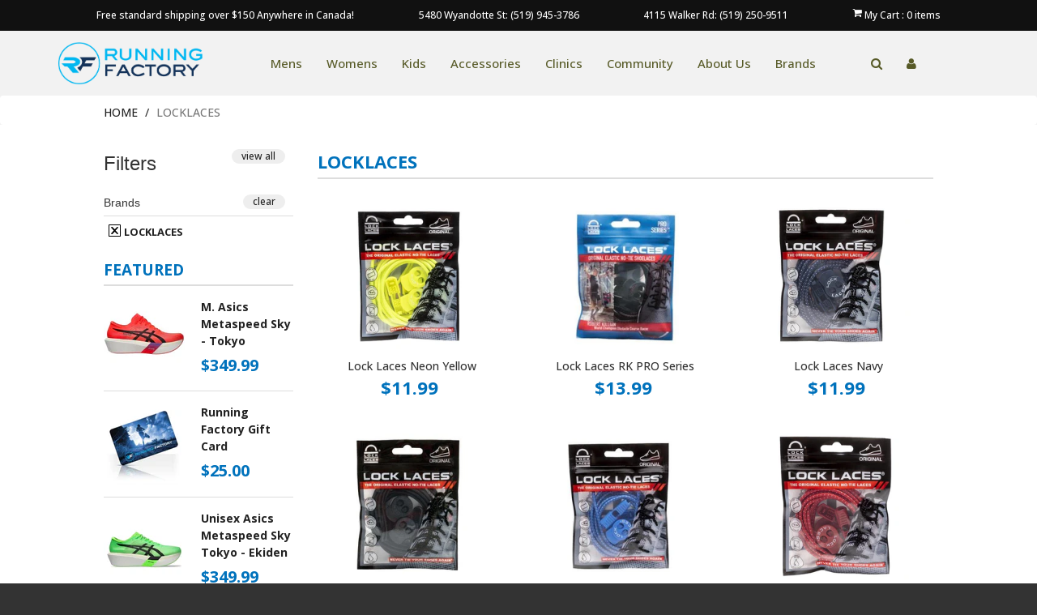

--- FILE ---
content_type: text/html; charset=utf-8
request_url: https://www.runningfactory.com/collections/locklaces
body_size: 19729
content:

<html class="no-js">

<head>
    <meta charset="utf-8">
    <meta http-equiv="X-UA-Compatible" content="IE=edge,chrome=1">
    <meta name="viewport" content="width=device-width, initial-scale=1, maximum-scale=1"/>
    <meta name="google-site-verification" content="0spE2FMemB61AduF8WRR4LyxZXo5VxKfvMvrxiUGXX4"/>

    
        <title>LOCKLACES | The Running Factory</title>
    

    <link rel="canonical" href="https://www.runningfactory.com/collections/locklaces"/>
    <link href="//www.runningfactory.com/cdn/shop/t/24/assets/favicon.ico?v=85744133315705335721690214410" rel="shortcut icon" type="image/x-icon"/>
    <script>window.performance && window.performance.mark && window.performance.mark('shopify.content_for_header.start');</script><meta id="shopify-digital-wallet" name="shopify-digital-wallet" content="/4665125/digital_wallets/dialog">
<meta name="shopify-checkout-api-token" content="cedcce2a317428cc3612123d0ded8db3">
<link rel="alternate" type="application/atom+xml" title="Feed" href="/collections/locklaces.atom" />
<link rel="alternate" type="application/json+oembed" href="https://www.runningfactory.com/collections/locklaces.oembed">
<script async="async" src="/checkouts/internal/preloads.js?locale=en-CA"></script>
<link rel="preconnect" href="https://shop.app" crossorigin="anonymous">
<script async="async" src="https://shop.app/checkouts/internal/preloads.js?locale=en-CA&shop_id=4665125" crossorigin="anonymous"></script>
<script id="shopify-features" type="application/json">{"accessToken":"cedcce2a317428cc3612123d0ded8db3","betas":["rich-media-storefront-analytics"],"domain":"www.runningfactory.com","predictiveSearch":true,"shopId":4665125,"locale":"en"}</script>
<script>var Shopify = Shopify || {};
Shopify.shop = "gary-belanger.myshopify.com";
Shopify.locale = "en";
Shopify.currency = {"active":"CAD","rate":"1.0"};
Shopify.country = "CA";
Shopify.theme = {"name":"Production","id":146838946077,"schema_name":null,"schema_version":null,"theme_store_id":null,"role":"main"};
Shopify.theme.handle = "null";
Shopify.theme.style = {"id":null,"handle":null};
Shopify.cdnHost = "www.runningfactory.com/cdn";
Shopify.routes = Shopify.routes || {};
Shopify.routes.root = "/";</script>
<script type="module">!function(o){(o.Shopify=o.Shopify||{}).modules=!0}(window);</script>
<script>!function(o){function n(){var o=[];function n(){o.push(Array.prototype.slice.apply(arguments))}return n.q=o,n}var t=o.Shopify=o.Shopify||{};t.loadFeatures=n(),t.autoloadFeatures=n()}(window);</script>
<script>
  window.ShopifyPay = window.ShopifyPay || {};
  window.ShopifyPay.apiHost = "shop.app\/pay";
  window.ShopifyPay.redirectState = null;
</script>
<script id="shop-js-analytics" type="application/json">{"pageType":"collection"}</script>
<script defer="defer" async type="module" src="//www.runningfactory.com/cdn/shopifycloud/shop-js/modules/v2/client.init-shop-cart-sync_C5BV16lS.en.esm.js"></script>
<script defer="defer" async type="module" src="//www.runningfactory.com/cdn/shopifycloud/shop-js/modules/v2/chunk.common_CygWptCX.esm.js"></script>
<script type="module">
  await import("//www.runningfactory.com/cdn/shopifycloud/shop-js/modules/v2/client.init-shop-cart-sync_C5BV16lS.en.esm.js");
await import("//www.runningfactory.com/cdn/shopifycloud/shop-js/modules/v2/chunk.common_CygWptCX.esm.js");

  window.Shopify.SignInWithShop?.initShopCartSync?.({"fedCMEnabled":true,"windoidEnabled":true});

</script>
<script>
  window.Shopify = window.Shopify || {};
  if (!window.Shopify.featureAssets) window.Shopify.featureAssets = {};
  window.Shopify.featureAssets['shop-js'] = {"shop-cart-sync":["modules/v2/client.shop-cart-sync_ZFArdW7E.en.esm.js","modules/v2/chunk.common_CygWptCX.esm.js"],"init-fed-cm":["modules/v2/client.init-fed-cm_CmiC4vf6.en.esm.js","modules/v2/chunk.common_CygWptCX.esm.js"],"shop-button":["modules/v2/client.shop-button_tlx5R9nI.en.esm.js","modules/v2/chunk.common_CygWptCX.esm.js"],"shop-cash-offers":["modules/v2/client.shop-cash-offers_DOA2yAJr.en.esm.js","modules/v2/chunk.common_CygWptCX.esm.js","modules/v2/chunk.modal_D71HUcav.esm.js"],"init-windoid":["modules/v2/client.init-windoid_sURxWdc1.en.esm.js","modules/v2/chunk.common_CygWptCX.esm.js"],"shop-toast-manager":["modules/v2/client.shop-toast-manager_ClPi3nE9.en.esm.js","modules/v2/chunk.common_CygWptCX.esm.js"],"init-shop-email-lookup-coordinator":["modules/v2/client.init-shop-email-lookup-coordinator_B8hsDcYM.en.esm.js","modules/v2/chunk.common_CygWptCX.esm.js"],"init-shop-cart-sync":["modules/v2/client.init-shop-cart-sync_C5BV16lS.en.esm.js","modules/v2/chunk.common_CygWptCX.esm.js"],"avatar":["modules/v2/client.avatar_BTnouDA3.en.esm.js"],"pay-button":["modules/v2/client.pay-button_FdsNuTd3.en.esm.js","modules/v2/chunk.common_CygWptCX.esm.js"],"init-customer-accounts":["modules/v2/client.init-customer-accounts_DxDtT_ad.en.esm.js","modules/v2/client.shop-login-button_C5VAVYt1.en.esm.js","modules/v2/chunk.common_CygWptCX.esm.js","modules/v2/chunk.modal_D71HUcav.esm.js"],"init-shop-for-new-customer-accounts":["modules/v2/client.init-shop-for-new-customer-accounts_ChsxoAhi.en.esm.js","modules/v2/client.shop-login-button_C5VAVYt1.en.esm.js","modules/v2/chunk.common_CygWptCX.esm.js","modules/v2/chunk.modal_D71HUcav.esm.js"],"shop-login-button":["modules/v2/client.shop-login-button_C5VAVYt1.en.esm.js","modules/v2/chunk.common_CygWptCX.esm.js","modules/v2/chunk.modal_D71HUcav.esm.js"],"init-customer-accounts-sign-up":["modules/v2/client.init-customer-accounts-sign-up_CPSyQ0Tj.en.esm.js","modules/v2/client.shop-login-button_C5VAVYt1.en.esm.js","modules/v2/chunk.common_CygWptCX.esm.js","modules/v2/chunk.modal_D71HUcav.esm.js"],"shop-follow-button":["modules/v2/client.shop-follow-button_Cva4Ekp9.en.esm.js","modules/v2/chunk.common_CygWptCX.esm.js","modules/v2/chunk.modal_D71HUcav.esm.js"],"checkout-modal":["modules/v2/client.checkout-modal_BPM8l0SH.en.esm.js","modules/v2/chunk.common_CygWptCX.esm.js","modules/v2/chunk.modal_D71HUcav.esm.js"],"lead-capture":["modules/v2/client.lead-capture_Bi8yE_yS.en.esm.js","modules/v2/chunk.common_CygWptCX.esm.js","modules/v2/chunk.modal_D71HUcav.esm.js"],"shop-login":["modules/v2/client.shop-login_D6lNrXab.en.esm.js","modules/v2/chunk.common_CygWptCX.esm.js","modules/v2/chunk.modal_D71HUcav.esm.js"],"payment-terms":["modules/v2/client.payment-terms_CZxnsJam.en.esm.js","modules/v2/chunk.common_CygWptCX.esm.js","modules/v2/chunk.modal_D71HUcav.esm.js"]};
</script>
<script>(function() {
  var isLoaded = false;
  function asyncLoad() {
    if (isLoaded) return;
    isLoaded = true;
    var urls = ["\/\/d1liekpayvooaz.cloudfront.net\/apps\/customizery\/customizery.js?shop=gary-belanger.myshopify.com","https:\/\/chimpstatic.com\/mcjs-connected\/js\/users\/2bdbd329229cbd9f390567770\/baf72eaa3453dc7f3a12adf88.js?shop=gary-belanger.myshopify.com","https:\/\/cdn.popt.in\/pixel.js?id=0fc8021ecf676\u0026shop=gary-belanger.myshopify.com"];
    for (var i = 0; i < urls.length; i++) {
      var s = document.createElement('script');
      s.type = 'text/javascript';
      s.async = true;
      s.src = urls[i];
      var x = document.getElementsByTagName('script')[0];
      x.parentNode.insertBefore(s, x);
    }
  };
  if(window.attachEvent) {
    window.attachEvent('onload', asyncLoad);
  } else {
    window.addEventListener('load', asyncLoad, false);
  }
})();</script>
<script id="__st">var __st={"a":4665125,"offset":-18000,"reqid":"63fc6c41-2fe0-4c4e-bf0c-291ac709920e-1768788002","pageurl":"www.runningfactory.com\/collections\/locklaces","u":"71863e583266","p":"collection","rtyp":"collection","rid":156409888881};</script>
<script>window.ShopifyPaypalV4VisibilityTracking = true;</script>
<script id="captcha-bootstrap">!function(){'use strict';const t='contact',e='account',n='new_comment',o=[[t,t],['blogs',n],['comments',n],[t,'customer']],c=[[e,'customer_login'],[e,'guest_login'],[e,'recover_customer_password'],[e,'create_customer']],r=t=>t.map((([t,e])=>`form[action*='/${t}']:not([data-nocaptcha='true']) input[name='form_type'][value='${e}']`)).join(','),a=t=>()=>t?[...document.querySelectorAll(t)].map((t=>t.form)):[];function s(){const t=[...o],e=r(t);return a(e)}const i='password',u='form_key',d=['recaptcha-v3-token','g-recaptcha-response','h-captcha-response',i],f=()=>{try{return window.sessionStorage}catch{return}},m='__shopify_v',_=t=>t.elements[u];function p(t,e,n=!1){try{const o=window.sessionStorage,c=JSON.parse(o.getItem(e)),{data:r}=function(t){const{data:e,action:n}=t;return t[m]||n?{data:e,action:n}:{data:t,action:n}}(c);for(const[e,n]of Object.entries(r))t.elements[e]&&(t.elements[e].value=n);n&&o.removeItem(e)}catch(o){console.error('form repopulation failed',{error:o})}}const l='form_type',E='cptcha';function T(t){t.dataset[E]=!0}const w=window,h=w.document,L='Shopify',v='ce_forms',y='captcha';let A=!1;((t,e)=>{const n=(g='f06e6c50-85a8-45c8-87d0-21a2b65856fe',I='https://cdn.shopify.com/shopifycloud/storefront-forms-hcaptcha/ce_storefront_forms_captcha_hcaptcha.v1.5.2.iife.js',D={infoText:'Protected by hCaptcha',privacyText:'Privacy',termsText:'Terms'},(t,e,n)=>{const o=w[L][v],c=o.bindForm;if(c)return c(t,g,e,D).then(n);var r;o.q.push([[t,g,e,D],n]),r=I,A||(h.body.append(Object.assign(h.createElement('script'),{id:'captcha-provider',async:!0,src:r})),A=!0)});var g,I,D;w[L]=w[L]||{},w[L][v]=w[L][v]||{},w[L][v].q=[],w[L][y]=w[L][y]||{},w[L][y].protect=function(t,e){n(t,void 0,e),T(t)},Object.freeze(w[L][y]),function(t,e,n,w,h,L){const[v,y,A,g]=function(t,e,n){const i=e?o:[],u=t?c:[],d=[...i,...u],f=r(d),m=r(i),_=r(d.filter((([t,e])=>n.includes(e))));return[a(f),a(m),a(_),s()]}(w,h,L),I=t=>{const e=t.target;return e instanceof HTMLFormElement?e:e&&e.form},D=t=>v().includes(t);t.addEventListener('submit',(t=>{const e=I(t);if(!e)return;const n=D(e)&&!e.dataset.hcaptchaBound&&!e.dataset.recaptchaBound,o=_(e),c=g().includes(e)&&(!o||!o.value);(n||c)&&t.preventDefault(),c&&!n&&(function(t){try{if(!f())return;!function(t){const e=f();if(!e)return;const n=_(t);if(!n)return;const o=n.value;o&&e.removeItem(o)}(t);const e=Array.from(Array(32),(()=>Math.random().toString(36)[2])).join('');!function(t,e){_(t)||t.append(Object.assign(document.createElement('input'),{type:'hidden',name:u})),t.elements[u].value=e}(t,e),function(t,e){const n=f();if(!n)return;const o=[...t.querySelectorAll(`input[type='${i}']`)].map((({name:t})=>t)),c=[...d,...o],r={};for(const[a,s]of new FormData(t).entries())c.includes(a)||(r[a]=s);n.setItem(e,JSON.stringify({[m]:1,action:t.action,data:r}))}(t,e)}catch(e){console.error('failed to persist form',e)}}(e),e.submit())}));const S=(t,e)=>{t&&!t.dataset[E]&&(n(t,e.some((e=>e===t))),T(t))};for(const o of['focusin','change'])t.addEventListener(o,(t=>{const e=I(t);D(e)&&S(e,y())}));const B=e.get('form_key'),M=e.get(l),P=B&&M;t.addEventListener('DOMContentLoaded',(()=>{const t=y();if(P)for(const e of t)e.elements[l].value===M&&p(e,B);[...new Set([...A(),...v().filter((t=>'true'===t.dataset.shopifyCaptcha))])].forEach((e=>S(e,t)))}))}(h,new URLSearchParams(w.location.search),n,t,e,['guest_login'])})(!0,!0)}();</script>
<script integrity="sha256-4kQ18oKyAcykRKYeNunJcIwy7WH5gtpwJnB7kiuLZ1E=" data-source-attribution="shopify.loadfeatures" defer="defer" src="//www.runningfactory.com/cdn/shopifycloud/storefront/assets/storefront/load_feature-a0a9edcb.js" crossorigin="anonymous"></script>
<script crossorigin="anonymous" defer="defer" src="//www.runningfactory.com/cdn/shopifycloud/storefront/assets/shopify_pay/storefront-65b4c6d7.js?v=20250812"></script>
<script data-source-attribution="shopify.dynamic_checkout.dynamic.init">var Shopify=Shopify||{};Shopify.PaymentButton=Shopify.PaymentButton||{isStorefrontPortableWallets:!0,init:function(){window.Shopify.PaymentButton.init=function(){};var t=document.createElement("script");t.src="https://www.runningfactory.com/cdn/shopifycloud/portable-wallets/latest/portable-wallets.en.js",t.type="module",document.head.appendChild(t)}};
</script>
<script data-source-attribution="shopify.dynamic_checkout.buyer_consent">
  function portableWalletsHideBuyerConsent(e){var t=document.getElementById("shopify-buyer-consent"),n=document.getElementById("shopify-subscription-policy-button");t&&n&&(t.classList.add("hidden"),t.setAttribute("aria-hidden","true"),n.removeEventListener("click",e))}function portableWalletsShowBuyerConsent(e){var t=document.getElementById("shopify-buyer-consent"),n=document.getElementById("shopify-subscription-policy-button");t&&n&&(t.classList.remove("hidden"),t.removeAttribute("aria-hidden"),n.addEventListener("click",e))}window.Shopify?.PaymentButton&&(window.Shopify.PaymentButton.hideBuyerConsent=portableWalletsHideBuyerConsent,window.Shopify.PaymentButton.showBuyerConsent=portableWalletsShowBuyerConsent);
</script>
<script data-source-attribution="shopify.dynamic_checkout.cart.bootstrap">document.addEventListener("DOMContentLoaded",(function(){function t(){return document.querySelector("shopify-accelerated-checkout-cart, shopify-accelerated-checkout")}if(t())Shopify.PaymentButton.init();else{new MutationObserver((function(e,n){t()&&(Shopify.PaymentButton.init(),n.disconnect())})).observe(document.body,{childList:!0,subtree:!0})}}));
</script>
<link id="shopify-accelerated-checkout-styles" rel="stylesheet" media="screen" href="https://www.runningfactory.com/cdn/shopifycloud/portable-wallets/latest/accelerated-checkout-backwards-compat.css" crossorigin="anonymous">
<style id="shopify-accelerated-checkout-cart">
        #shopify-buyer-consent {
  margin-top: 1em;
  display: inline-block;
  width: 100%;
}

#shopify-buyer-consent.hidden {
  display: none;
}

#shopify-subscription-policy-button {
  background: none;
  border: none;
  padding: 0;
  text-decoration: underline;
  font-size: inherit;
  cursor: pointer;
}

#shopify-subscription-policy-button::before {
  box-shadow: none;
}

      </style>

<script>window.performance && window.performance.mark && window.performance.mark('shopify.content_for_header.end');</script>

    <link href="//www.runningfactory.com/cdn/shop/t/24/assets/bootstrap.3.0.1.min.css?v=66582942690361394831705523496" rel="stylesheet" type="text/css" media="all" />
    <link href="//www.runningfactory.com/cdn/shop/t/24/assets/assets.css?v=16716639536230498691695994698" rel="stylesheet" type="text/css" media="all" />
    <link href="//www.runningfactory.com/cdn/shop/t/24/assets/style.css?v=175544617343671678261767626789" rel="stylesheet" type="text/css" media="all" />
    <link href="//www.runningfactory.com/cdn/shop/t/24/assets/responsive.css?v=18480048998943289531690214397" rel="stylesheet" type="text/css" media="all" />
    <link href="//www.runningfactory.com/cdn/shop/t/24/assets/font-awesome.css?v=151750913005756549591695994698" rel="stylesheet" type="text/css" media="all" />
    <link href="//www.runningfactory.com/cdn/shop/t/24/assets/misc.css?v=41332962451793001531705419410" rel="stylesheet" type="text/css" media="all" />
    <link href="//www.runningfactory.com/cdn/shop/t/24/assets/helpers.css?v=61949102855089071801690214184" rel="stylesheet" type="text/css" media="all" />

    
    
    <link href='//fonts.googleapis.com/css?family=Open+Sans:500,700,800' rel='stylesheet' type='text/css'>


    

    <script src="//www.runningfactory.com/cdn/shopifycloud/storefront/assets/themes_support/option_selection-b017cd28.js" type="text/javascript"></script>
    <script src="//ajax.googleapis.com/ajax/libs/jquery/1.8.3/jquery.min.js" type="text/javascript"></script>
    <script src="//www.runningfactory.com/cdn/shop/t/24/assets/bootstrap.min.js?v=169742497270567444961690214405" type="text/javascript"></script>
    <script src="//www.runningfactory.com/cdn/shop/t/24/assets/jquery-migrate-1.2.1.min.js?v=163044760040938828711690214417" type="text/javascript"></script>
    <script src="//www.runningfactory.com/cdn/shop/t/24/assets/jquery.mobile.customized.min.js?v=112395662435982372591690214418" type="text/javascript"></script>
    <script src="//www.runningfactory.com/cdn/shop/t/24/assets/shop.js?v=78888854491277424021690214188" type="text/javascript"></script>
    <script src="//www.runningfactory.com/cdn/shop/t/24/assets/camera.min.js?v=85074675997032115591690214412" type="text/javascript"></script>
    <script src="//www.runningfactory.com/cdn/shop/t/24/assets/jquery.easing.1.3.js?v=172541285191835633401690214416" type="text/javascript"></script>
    <script src="//www.runningfactory.com/cdn/shop/t/24/assets/api.jquery.js?v=117108174632146741091690214405" type="text/javascript"></script>
    <script src="//www.runningfactory.com/cdn/shop/t/24/assets/ajaxify-shop.js?v=39659705912500483221690214406" type="text/javascript"></script>
    <script src="//www.runningfactory.com/cdn/shop/t/24/assets/hoverIntent.js?v=84919160550285729141690214416" type="text/javascript"></script>
    <script src="//www.runningfactory.com/cdn/shop/t/24/assets/superfish.js?v=19899534622193427161690214423" type="text/javascript"></script>
    <script src="//www.runningfactory.com/cdn/shop/t/24/assets/supersubs.js?v=136522731378567858201690214424" type="text/javascript"></script>
    <script src="//www.runningfactory.com/cdn/shop/t/24/assets/jquery.mobilemenu.js?v=84107680219217088241690214419" type="text/javascript"></script>
    <script src="//www.runningfactory.com/cdn/shop/t/24/assets/sftouchscreen.js?v=112366920105338648641690214422" type="text/javascript"></script>
    <script src="//www.runningfactory.com/cdn/shop/t/24/assets/jquery.fancybox-1.3.4.js?v=57019408485491224781690214418" type="text/javascript"></script>
    <script src="//www.runningfactory.com/cdn/shop/t/24/assets/jquery.bxslider.min.js?v=166052905847431135531690214417" type="text/javascript"></script>

    

    <link rel="stylesheet" type="text/css" href="//cdn.jsdelivr.net/npm/slick-carousel@1.8.1/slick/slick.css"/>
    <script type="text/javascript" src="//cdn.jsdelivr.net/npm/slick-carousel@1.8.1/slick/slick.min.js"></script>

    <script src="//www.runningfactory.com/cdn/shop/t/24/assets/jquery.customSelect.min.js?v=56461883572484533711690214419" type="text/javascript"></script>
    <script src="//www.runningfactory.com/cdn/shop/t/24/assets/jquery.tablesorter.min.js?v=146011829623033780511690214417" type="text/javascript"></script>
    

    <script type="text/javascript">
        (function ($) {
            $.fn.splitWords = function (index) {
                return this.each(function () {
                    var el = $(this),
                        i, first, words = el.text().split(/\s/);
                    if (typeof index === 'number') {
                        i = (index > 0) ? index : words.length + index;
                    } else {
                        i = Math.floor(words.length / 2);
                    }
                    first = words.splice(0, i);
                    el.empty().append(makeWrapElem(1, first)).append(makeWrapElem(2, words));
                });
            };

            function makeWrapElem(i, wordList) {
                return $('<span class="wrap-' + i + '">' + wordList.join(' ') + ' </span>');
            }
        }(jQuery));
        $(function () {
            $('.logo_slogan').splitWords();
        });
    </script>

    <!--DOOFINDER-SHOPIFY--> 
    <!--/DOOFINDER-SHOPIFY--><!-- BEGIN app block: shopify://apps/doofinder-search-discovery/blocks/doofinder-script/1abc6bc6-ff36-4a37-9034-effae4a47cf6 -->
  <script>
    (function(w, k) {w[k] = window[k] || function () { (window[k].q = window[k].q || []).push(arguments) }})(window, "doofinderApp")
    var dfKvCustomerEmail = "";

    doofinderApp("config", "currency", Shopify.currency.active);
    doofinderApp("config", "language", Shopify.locale);
    var context = Shopify.country;
    
    doofinderApp("config", "priceName", context);
    localStorage.setItem("shopify-language", Shopify.locale);

    doofinderApp("init", "layer", {
      params:{
        "":{
          exclude: {
            not_published_in: [context]
          }
        },
        "product":{
          exclude: {
            not_published_in: [context]
          }
        }
      }
    });
  </script>

  <script src="https://us1-config.doofinder.com/2.x/6acb9d58-6930-4178-bfd6-18df522441bc.js" async></script>



<!-- END app block --><link href="https://monorail-edge.shopifysvc.com" rel="dns-prefetch">
<script>(function(){if ("sendBeacon" in navigator && "performance" in window) {try {var session_token_from_headers = performance.getEntriesByType('navigation')[0].serverTiming.find(x => x.name == '_s').description;} catch {var session_token_from_headers = undefined;}var session_cookie_matches = document.cookie.match(/_shopify_s=([^;]*)/);var session_token_from_cookie = session_cookie_matches && session_cookie_matches.length === 2 ? session_cookie_matches[1] : "";var session_token = session_token_from_headers || session_token_from_cookie || "";function handle_abandonment_event(e) {var entries = performance.getEntries().filter(function(entry) {return /monorail-edge.shopifysvc.com/.test(entry.name);});if (!window.abandonment_tracked && entries.length === 0) {window.abandonment_tracked = true;var currentMs = Date.now();var navigation_start = performance.timing.navigationStart;var payload = {shop_id: 4665125,url: window.location.href,navigation_start,duration: currentMs - navigation_start,session_token,page_type: "collection"};window.navigator.sendBeacon("https://monorail-edge.shopifysvc.com/v1/produce", JSON.stringify({schema_id: "online_store_buyer_site_abandonment/1.1",payload: payload,metadata: {event_created_at_ms: currentMs,event_sent_at_ms: currentMs}}));}}window.addEventListener('pagehide', handle_abandonment_event);}}());</script>
<script id="web-pixels-manager-setup">(function e(e,d,r,n,o){if(void 0===o&&(o={}),!Boolean(null===(a=null===(i=window.Shopify)||void 0===i?void 0:i.analytics)||void 0===a?void 0:a.replayQueue)){var i,a;window.Shopify=window.Shopify||{};var t=window.Shopify;t.analytics=t.analytics||{};var s=t.analytics;s.replayQueue=[],s.publish=function(e,d,r){return s.replayQueue.push([e,d,r]),!0};try{self.performance.mark("wpm:start")}catch(e){}var l=function(){var e={modern:/Edge?\/(1{2}[4-9]|1[2-9]\d|[2-9]\d{2}|\d{4,})\.\d+(\.\d+|)|Firefox\/(1{2}[4-9]|1[2-9]\d|[2-9]\d{2}|\d{4,})\.\d+(\.\d+|)|Chrom(ium|e)\/(9{2}|\d{3,})\.\d+(\.\d+|)|(Maci|X1{2}).+ Version\/(15\.\d+|(1[6-9]|[2-9]\d|\d{3,})\.\d+)([,.]\d+|)( \(\w+\)|)( Mobile\/\w+|) Safari\/|Chrome.+OPR\/(9{2}|\d{3,})\.\d+\.\d+|(CPU[ +]OS|iPhone[ +]OS|CPU[ +]iPhone|CPU IPhone OS|CPU iPad OS)[ +]+(15[._]\d+|(1[6-9]|[2-9]\d|\d{3,})[._]\d+)([._]\d+|)|Android:?[ /-](13[3-9]|1[4-9]\d|[2-9]\d{2}|\d{4,})(\.\d+|)(\.\d+|)|Android.+Firefox\/(13[5-9]|1[4-9]\d|[2-9]\d{2}|\d{4,})\.\d+(\.\d+|)|Android.+Chrom(ium|e)\/(13[3-9]|1[4-9]\d|[2-9]\d{2}|\d{4,})\.\d+(\.\d+|)|SamsungBrowser\/([2-9]\d|\d{3,})\.\d+/,legacy:/Edge?\/(1[6-9]|[2-9]\d|\d{3,})\.\d+(\.\d+|)|Firefox\/(5[4-9]|[6-9]\d|\d{3,})\.\d+(\.\d+|)|Chrom(ium|e)\/(5[1-9]|[6-9]\d|\d{3,})\.\d+(\.\d+|)([\d.]+$|.*Safari\/(?![\d.]+ Edge\/[\d.]+$))|(Maci|X1{2}).+ Version\/(10\.\d+|(1[1-9]|[2-9]\d|\d{3,})\.\d+)([,.]\d+|)( \(\w+\)|)( Mobile\/\w+|) Safari\/|Chrome.+OPR\/(3[89]|[4-9]\d|\d{3,})\.\d+\.\d+|(CPU[ +]OS|iPhone[ +]OS|CPU[ +]iPhone|CPU IPhone OS|CPU iPad OS)[ +]+(10[._]\d+|(1[1-9]|[2-9]\d|\d{3,})[._]\d+)([._]\d+|)|Android:?[ /-](13[3-9]|1[4-9]\d|[2-9]\d{2}|\d{4,})(\.\d+|)(\.\d+|)|Mobile Safari.+OPR\/([89]\d|\d{3,})\.\d+\.\d+|Android.+Firefox\/(13[5-9]|1[4-9]\d|[2-9]\d{2}|\d{4,})\.\d+(\.\d+|)|Android.+Chrom(ium|e)\/(13[3-9]|1[4-9]\d|[2-9]\d{2}|\d{4,})\.\d+(\.\d+|)|Android.+(UC? ?Browser|UCWEB|U3)[ /]?(15\.([5-9]|\d{2,})|(1[6-9]|[2-9]\d|\d{3,})\.\d+)\.\d+|SamsungBrowser\/(5\.\d+|([6-9]|\d{2,})\.\d+)|Android.+MQ{2}Browser\/(14(\.(9|\d{2,})|)|(1[5-9]|[2-9]\d|\d{3,})(\.\d+|))(\.\d+|)|K[Aa][Ii]OS\/(3\.\d+|([4-9]|\d{2,})\.\d+)(\.\d+|)/},d=e.modern,r=e.legacy,n=navigator.userAgent;return n.match(d)?"modern":n.match(r)?"legacy":"unknown"}(),u="modern"===l?"modern":"legacy",c=(null!=n?n:{modern:"",legacy:""})[u],f=function(e){return[e.baseUrl,"/wpm","/b",e.hashVersion,"modern"===e.buildTarget?"m":"l",".js"].join("")}({baseUrl:d,hashVersion:r,buildTarget:u}),m=function(e){var d=e.version,r=e.bundleTarget,n=e.surface,o=e.pageUrl,i=e.monorailEndpoint;return{emit:function(e){var a=e.status,t=e.errorMsg,s=(new Date).getTime(),l=JSON.stringify({metadata:{event_sent_at_ms:s},events:[{schema_id:"web_pixels_manager_load/3.1",payload:{version:d,bundle_target:r,page_url:o,status:a,surface:n,error_msg:t},metadata:{event_created_at_ms:s}}]});if(!i)return console&&console.warn&&console.warn("[Web Pixels Manager] No Monorail endpoint provided, skipping logging."),!1;try{return self.navigator.sendBeacon.bind(self.navigator)(i,l)}catch(e){}var u=new XMLHttpRequest;try{return u.open("POST",i,!0),u.setRequestHeader("Content-Type","text/plain"),u.send(l),!0}catch(e){return console&&console.warn&&console.warn("[Web Pixels Manager] Got an unhandled error while logging to Monorail."),!1}}}}({version:r,bundleTarget:l,surface:e.surface,pageUrl:self.location.href,monorailEndpoint:e.monorailEndpoint});try{o.browserTarget=l,function(e){var d=e.src,r=e.async,n=void 0===r||r,o=e.onload,i=e.onerror,a=e.sri,t=e.scriptDataAttributes,s=void 0===t?{}:t,l=document.createElement("script"),u=document.querySelector("head"),c=document.querySelector("body");if(l.async=n,l.src=d,a&&(l.integrity=a,l.crossOrigin="anonymous"),s)for(var f in s)if(Object.prototype.hasOwnProperty.call(s,f))try{l.dataset[f]=s[f]}catch(e){}if(o&&l.addEventListener("load",o),i&&l.addEventListener("error",i),u)u.appendChild(l);else{if(!c)throw new Error("Did not find a head or body element to append the script");c.appendChild(l)}}({src:f,async:!0,onload:function(){if(!function(){var e,d;return Boolean(null===(d=null===(e=window.Shopify)||void 0===e?void 0:e.analytics)||void 0===d?void 0:d.initialized)}()){var d=window.webPixelsManager.init(e)||void 0;if(d){var r=window.Shopify.analytics;r.replayQueue.forEach((function(e){var r=e[0],n=e[1],o=e[2];d.publishCustomEvent(r,n,o)})),r.replayQueue=[],r.publish=d.publishCustomEvent,r.visitor=d.visitor,r.initialized=!0}}},onerror:function(){return m.emit({status:"failed",errorMsg:"".concat(f," has failed to load")})},sri:function(e){var d=/^sha384-[A-Za-z0-9+/=]+$/;return"string"==typeof e&&d.test(e)}(c)?c:"",scriptDataAttributes:o}),m.emit({status:"loading"})}catch(e){m.emit({status:"failed",errorMsg:(null==e?void 0:e.message)||"Unknown error"})}}})({shopId: 4665125,storefrontBaseUrl: "https://www.runningfactory.com",extensionsBaseUrl: "https://extensions.shopifycdn.com/cdn/shopifycloud/web-pixels-manager",monorailEndpoint: "https://monorail-edge.shopifysvc.com/unstable/produce_batch",surface: "storefront-renderer",enabledBetaFlags: ["2dca8a86"],webPixelsConfigList: [{"id":"1118109981","configuration":"{\"installation_id\":\"6acb9d58-6930-4178-bfd6-18df522441bc\",\"region\":\"us1\"}","eventPayloadVersion":"v1","runtimeContext":"STRICT","scriptVersion":"2061f8ea39b7d2e31c8b851469aba871","type":"APP","apiClientId":199361,"privacyPurposes":["ANALYTICS","MARKETING","SALE_OF_DATA"],"dataSharingAdjustments":{"protectedCustomerApprovalScopes":["read_customer_personal_data"]}},{"id":"759300381","configuration":"{\"config\":\"{\\\"pixel_id\\\":\\\"G-E4GB1GN0DD\\\",\\\"target_country\\\":\\\"CA\\\",\\\"gtag_events\\\":[{\\\"type\\\":\\\"search\\\",\\\"action_label\\\":[\\\"G-E4GB1GN0DD\\\",\\\"AW-956099117\\\/Mq69CIrPwLUYEK3U88cD\\\"]},{\\\"type\\\":\\\"begin_checkout\\\",\\\"action_label\\\":[\\\"G-E4GB1GN0DD\\\",\\\"AW-956099117\\\/V9RECJDPwLUYEK3U88cD\\\"]},{\\\"type\\\":\\\"view_item\\\",\\\"action_label\\\":[\\\"G-E4GB1GN0DD\\\",\\\"AW-956099117\\\/hODHCIfPwLUYEK3U88cD\\\",\\\"MC-PCEVVC0GRE\\\"]},{\\\"type\\\":\\\"purchase\\\",\\\"action_label\\\":[\\\"G-E4GB1GN0DD\\\",\\\"AW-956099117\\\/TPWfCIHPwLUYEK3U88cD\\\",\\\"MC-PCEVVC0GRE\\\"]},{\\\"type\\\":\\\"page_view\\\",\\\"action_label\\\":[\\\"G-E4GB1GN0DD\\\",\\\"AW-956099117\\\/CaD_CITPwLUYEK3U88cD\\\",\\\"MC-PCEVVC0GRE\\\"]},{\\\"type\\\":\\\"add_payment_info\\\",\\\"action_label\\\":[\\\"G-E4GB1GN0DD\\\",\\\"AW-956099117\\\/O391CJPPwLUYEK3U88cD\\\"]},{\\\"type\\\":\\\"add_to_cart\\\",\\\"action_label\\\":[\\\"G-E4GB1GN0DD\\\",\\\"AW-956099117\\\/CZs8CI3PwLUYEK3U88cD\\\"]}],\\\"enable_monitoring_mode\\\":false}\"}","eventPayloadVersion":"v1","runtimeContext":"OPEN","scriptVersion":"b2a88bafab3e21179ed38636efcd8a93","type":"APP","apiClientId":1780363,"privacyPurposes":[],"dataSharingAdjustments":{"protectedCustomerApprovalScopes":["read_customer_address","read_customer_email","read_customer_name","read_customer_personal_data","read_customer_phone"]}},{"id":"147226909","eventPayloadVersion":"v1","runtimeContext":"LAX","scriptVersion":"1","type":"CUSTOM","privacyPurposes":["ANALYTICS"],"name":"Google Analytics tag (migrated)"},{"id":"shopify-app-pixel","configuration":"{}","eventPayloadVersion":"v1","runtimeContext":"STRICT","scriptVersion":"0450","apiClientId":"shopify-pixel","type":"APP","privacyPurposes":["ANALYTICS","MARKETING"]},{"id":"shopify-custom-pixel","eventPayloadVersion":"v1","runtimeContext":"LAX","scriptVersion":"0450","apiClientId":"shopify-pixel","type":"CUSTOM","privacyPurposes":["ANALYTICS","MARKETING"]}],isMerchantRequest: false,initData: {"shop":{"name":"The Running Factory","paymentSettings":{"currencyCode":"CAD"},"myshopifyDomain":"gary-belanger.myshopify.com","countryCode":"CA","storefrontUrl":"https:\/\/www.runningfactory.com"},"customer":null,"cart":null,"checkout":null,"productVariants":[],"purchasingCompany":null},},"https://www.runningfactory.com/cdn","fcfee988w5aeb613cpc8e4bc33m6693e112",{"modern":"","legacy":""},{"shopId":"4665125","storefrontBaseUrl":"https:\/\/www.runningfactory.com","extensionBaseUrl":"https:\/\/extensions.shopifycdn.com\/cdn\/shopifycloud\/web-pixels-manager","surface":"storefront-renderer","enabledBetaFlags":"[\"2dca8a86\"]","isMerchantRequest":"false","hashVersion":"fcfee988w5aeb613cpc8e4bc33m6693e112","publish":"custom","events":"[[\"page_viewed\",{}],[\"collection_viewed\",{\"collection\":{\"id\":\"156409888881\",\"title\":\"LOCKLACES\",\"productVariants\":[{\"price\":{\"amount\":11.99,\"currencyCode\":\"CAD\"},\"product\":{\"title\":\"Lock Laces Neon Yellow\",\"vendor\":\"LOCKLACES\",\"id\":\"6617036587121\",\"untranslatedTitle\":\"Lock Laces Neon Yellow\",\"url\":\"\/products\/lock-laces-neon-yellow\",\"type\":\"ELASTIC\"},\"id\":\"39480569495665\",\"image\":{\"src\":\"\/\/www.runningfactory.com\/cdn\/shop\/files\/s370805.jpg?v=1768329848\"},\"sku\":\"370806\",\"title\":\"ONE S \/ NEON YELLOW\",\"untranslatedTitle\":\"ONE S \/ NEON YELLOW\"},{\"price\":{\"amount\":13.99,\"currencyCode\":\"CAD\"},\"product\":{\"title\":\"Lock Laces RK PRO Series\",\"vendor\":\"LOCKLACES\",\"id\":\"10039807410461\",\"untranslatedTitle\":\"Lock Laces RK PRO Series\",\"url\":\"\/products\/lock-laces-rk-pro-series\",\"type\":\"ELASTIC\"},\"id\":\"50642272649501\",\"image\":{\"src\":\"\/\/www.runningfactory.com\/cdn\/shop\/files\/s403190.jpg?v=1768329982\"},\"sku\":\"403191\",\"title\":\"ONE S \/ RK PRO SERIES BK\",\"untranslatedTitle\":\"ONE S \/ RK PRO SERIES BK\"},{\"price\":{\"amount\":11.99,\"currencyCode\":\"CAD\"},\"product\":{\"title\":\"Lock Laces Navy\",\"vendor\":\"LOCKLACES\",\"id\":\"9939415433501\",\"untranslatedTitle\":\"Lock Laces Navy\",\"url\":\"\/products\/lock-laces-navy\",\"type\":\"ELASTIC\"},\"id\":\"50257753375005\",\"image\":{\"src\":\"\/\/www.runningfactory.com\/cdn\/shop\/files\/s370799.jpg?v=1768332079\"},\"sku\":\"370800\",\"title\":\"ONE S \/ NAVY\",\"untranslatedTitle\":\"ONE S \/ NAVY\"},{\"price\":{\"amount\":13.99,\"currencyCode\":\"CAD\"},\"product\":{\"title\":\"Lock Laces Solid Black\",\"vendor\":\"LOCKLACES\",\"id\":\"9720764236061\",\"untranslatedTitle\":\"Lock Laces Solid Black\",\"url\":\"\/products\/lock-laces-solid-black\",\"type\":\"ELASTIC\"},\"id\":\"49605305434397\",\"image\":{\"src\":\"\/\/www.runningfactory.com\/cdn\/shop\/files\/s370803.jpg?v=1768332042\"},\"sku\":\"370804\",\"title\":\"ONE S \/ SOLID BLACK\",\"untranslatedTitle\":\"ONE S \/ SOLID BLACK\"},{\"price\":{\"amount\":11.99,\"currencyCode\":\"CAD\"},\"product\":{\"title\":\"Lock Laces Royal Blue\",\"vendor\":\"LOCKLACES\",\"id\":\"9588532150557\",\"untranslatedTitle\":\"Lock Laces Royal Blue\",\"url\":\"\/products\/lock-laces-royal-blue\",\"type\":\"ELASTIC\"},\"id\":\"49218410381597\",\"image\":{\"src\":\"\/\/www.runningfactory.com\/cdn\/shop\/files\/s372690.jpg?v=1768332047\"},\"sku\":\"372691\",\"title\":\"ONE S \/ ROYAL BLUE\",\"untranslatedTitle\":\"ONE S \/ ROYAL BLUE\"},{\"price\":{\"amount\":11.99,\"currencyCode\":\"CAD\"},\"product\":{\"title\":\"Lock Laces Red\",\"vendor\":\"LOCKLACES\",\"id\":\"9588532085021\",\"untranslatedTitle\":\"Lock Laces Red\",\"url\":\"\/products\/lock-laces-red\",\"type\":\"ELASTIC\"},\"id\":\"49218410184989\",\"image\":{\"src\":\"\/\/www.runningfactory.com\/cdn\/shop\/files\/s370807.jpg?v=1768329854\"},\"sku\":\"370808\",\"title\":\"ONE S \/ RED\",\"untranslatedTitle\":\"ONE S \/ RED\"},{\"price\":{\"amount\":11.99,\"currencyCode\":\"CAD\"},\"product\":{\"title\":\"Lock Laces Hot Pink\",\"vendor\":\"LOCKLACES\",\"id\":\"6617036456049\",\"untranslatedTitle\":\"Lock Laces Hot Pink\",\"url\":\"\/products\/lock-laces-hot-pink\",\"type\":\"ELASTIC\"},\"id\":\"39480569364593\",\"image\":{\"src\":\"\/\/www.runningfactory.com\/cdn\/shop\/files\/s370797.jpg?v=1768332013\"},\"sku\":\"370798\",\"title\":\"ONE S \/ HOT PINK\",\"untranslatedTitle\":\"ONE S \/ HOT PINK\"},{\"price\":{\"amount\":11.99,\"currencyCode\":\"CAD\"},\"product\":{\"title\":\"Lock Laces Sour Green apple\",\"vendor\":\"LOCKLACES\",\"id\":\"6617036423281\",\"untranslatedTitle\":\"Lock Laces Sour Green apple\",\"url\":\"\/products\/lock-laces-sour-green-apple\",\"type\":\"ELASTIC\"},\"id\":\"39480569331825\",\"image\":{\"src\":\"\/\/www.runningfactory.com\/cdn\/shop\/files\/s370795.jpg?v=1768332008\"},\"sku\":\"370796\",\"title\":\"ONE S \/ SOUR GREEN APPLE\",\"untranslatedTitle\":\"ONE S \/ SOUR GREEN APPLE\"}]}}]]"});</script><script>
  window.ShopifyAnalytics = window.ShopifyAnalytics || {};
  window.ShopifyAnalytics.meta = window.ShopifyAnalytics.meta || {};
  window.ShopifyAnalytics.meta.currency = 'CAD';
  var meta = {"products":[{"id":6617036587121,"gid":"gid:\/\/shopify\/Product\/6617036587121","vendor":"LOCKLACES","type":"ELASTIC","handle":"lock-laces-neon-yellow","variants":[{"id":39480569495665,"price":1199,"name":"Lock Laces Neon Yellow - ONE S \/ NEON YELLOW","public_title":"ONE S \/ NEON YELLOW","sku":"370806"}],"remote":false},{"id":10039807410461,"gid":"gid:\/\/shopify\/Product\/10039807410461","vendor":"LOCKLACES","type":"ELASTIC","handle":"lock-laces-rk-pro-series","variants":[{"id":50642272649501,"price":1399,"name":"Lock Laces RK PRO Series - ONE S \/ RK PRO SERIES BK","public_title":"ONE S \/ RK PRO SERIES BK","sku":"403191"}],"remote":false},{"id":9939415433501,"gid":"gid:\/\/shopify\/Product\/9939415433501","vendor":"LOCKLACES","type":"ELASTIC","handle":"lock-laces-navy","variants":[{"id":50257753375005,"price":1199,"name":"Lock Laces Navy - ONE S \/ NAVY","public_title":"ONE S \/ NAVY","sku":"370800"}],"remote":false},{"id":9720764236061,"gid":"gid:\/\/shopify\/Product\/9720764236061","vendor":"LOCKLACES","type":"ELASTIC","handle":"lock-laces-solid-black","variants":[{"id":49605305434397,"price":1399,"name":"Lock Laces Solid Black - ONE S \/ SOLID BLACK","public_title":"ONE S \/ SOLID BLACK","sku":"370804"}],"remote":false},{"id":9588532150557,"gid":"gid:\/\/shopify\/Product\/9588532150557","vendor":"LOCKLACES","type":"ELASTIC","handle":"lock-laces-royal-blue","variants":[{"id":49218410381597,"price":1199,"name":"Lock Laces Royal Blue - ONE S \/ ROYAL BLUE","public_title":"ONE S \/ ROYAL BLUE","sku":"372691"}],"remote":false},{"id":9588532085021,"gid":"gid:\/\/shopify\/Product\/9588532085021","vendor":"LOCKLACES","type":"ELASTIC","handle":"lock-laces-red","variants":[{"id":49218410184989,"price":1199,"name":"Lock Laces Red - ONE S \/ RED","public_title":"ONE S \/ RED","sku":"370808"}],"remote":false},{"id":6617036456049,"gid":"gid:\/\/shopify\/Product\/6617036456049","vendor":"LOCKLACES","type":"ELASTIC","handle":"lock-laces-hot-pink","variants":[{"id":39480569364593,"price":1199,"name":"Lock Laces Hot Pink - ONE S \/ HOT PINK","public_title":"ONE S \/ HOT PINK","sku":"370798"}],"remote":false},{"id":6617036423281,"gid":"gid:\/\/shopify\/Product\/6617036423281","vendor":"LOCKLACES","type":"ELASTIC","handle":"lock-laces-sour-green-apple","variants":[{"id":39480569331825,"price":1199,"name":"Lock Laces Sour Green apple - ONE S \/ SOUR GREEN APPLE","public_title":"ONE S \/ SOUR GREEN APPLE","sku":"370796"}],"remote":false}],"page":{"pageType":"collection","resourceType":"collection","resourceId":156409888881,"requestId":"63fc6c41-2fe0-4c4e-bf0c-291ac709920e-1768788002"}};
  for (var attr in meta) {
    window.ShopifyAnalytics.meta[attr] = meta[attr];
  }
</script>
<script class="analytics">
  (function () {
    var customDocumentWrite = function(content) {
      var jquery = null;

      if (window.jQuery) {
        jquery = window.jQuery;
      } else if (window.Checkout && window.Checkout.$) {
        jquery = window.Checkout.$;
      }

      if (jquery) {
        jquery('body').append(content);
      }
    };

    var hasLoggedConversion = function(token) {
      if (token) {
        return document.cookie.indexOf('loggedConversion=' + token) !== -1;
      }
      return false;
    }

    var setCookieIfConversion = function(token) {
      if (token) {
        var twoMonthsFromNow = new Date(Date.now());
        twoMonthsFromNow.setMonth(twoMonthsFromNow.getMonth() + 2);

        document.cookie = 'loggedConversion=' + token + '; expires=' + twoMonthsFromNow;
      }
    }

    var trekkie = window.ShopifyAnalytics.lib = window.trekkie = window.trekkie || [];
    if (trekkie.integrations) {
      return;
    }
    trekkie.methods = [
      'identify',
      'page',
      'ready',
      'track',
      'trackForm',
      'trackLink'
    ];
    trekkie.factory = function(method) {
      return function() {
        var args = Array.prototype.slice.call(arguments);
        args.unshift(method);
        trekkie.push(args);
        return trekkie;
      };
    };
    for (var i = 0; i < trekkie.methods.length; i++) {
      var key = trekkie.methods[i];
      trekkie[key] = trekkie.factory(key);
    }
    trekkie.load = function(config) {
      trekkie.config = config || {};
      trekkie.config.initialDocumentCookie = document.cookie;
      var first = document.getElementsByTagName('script')[0];
      var script = document.createElement('script');
      script.type = 'text/javascript';
      script.onerror = function(e) {
        var scriptFallback = document.createElement('script');
        scriptFallback.type = 'text/javascript';
        scriptFallback.onerror = function(error) {
                var Monorail = {
      produce: function produce(monorailDomain, schemaId, payload) {
        var currentMs = new Date().getTime();
        var event = {
          schema_id: schemaId,
          payload: payload,
          metadata: {
            event_created_at_ms: currentMs,
            event_sent_at_ms: currentMs
          }
        };
        return Monorail.sendRequest("https://" + monorailDomain + "/v1/produce", JSON.stringify(event));
      },
      sendRequest: function sendRequest(endpointUrl, payload) {
        // Try the sendBeacon API
        if (window && window.navigator && typeof window.navigator.sendBeacon === 'function' && typeof window.Blob === 'function' && !Monorail.isIos12()) {
          var blobData = new window.Blob([payload], {
            type: 'text/plain'
          });

          if (window.navigator.sendBeacon(endpointUrl, blobData)) {
            return true;
          } // sendBeacon was not successful

        } // XHR beacon

        var xhr = new XMLHttpRequest();

        try {
          xhr.open('POST', endpointUrl);
          xhr.setRequestHeader('Content-Type', 'text/plain');
          xhr.send(payload);
        } catch (e) {
          console.log(e);
        }

        return false;
      },
      isIos12: function isIos12() {
        return window.navigator.userAgent.lastIndexOf('iPhone; CPU iPhone OS 12_') !== -1 || window.navigator.userAgent.lastIndexOf('iPad; CPU OS 12_') !== -1;
      }
    };
    Monorail.produce('monorail-edge.shopifysvc.com',
      'trekkie_storefront_load_errors/1.1',
      {shop_id: 4665125,
      theme_id: 146838946077,
      app_name: "storefront",
      context_url: window.location.href,
      source_url: "//www.runningfactory.com/cdn/s/trekkie.storefront.cd680fe47e6c39ca5d5df5f0a32d569bc48c0f27.min.js"});

        };
        scriptFallback.async = true;
        scriptFallback.src = '//www.runningfactory.com/cdn/s/trekkie.storefront.cd680fe47e6c39ca5d5df5f0a32d569bc48c0f27.min.js';
        first.parentNode.insertBefore(scriptFallback, first);
      };
      script.async = true;
      script.src = '//www.runningfactory.com/cdn/s/trekkie.storefront.cd680fe47e6c39ca5d5df5f0a32d569bc48c0f27.min.js';
      first.parentNode.insertBefore(script, first);
    };
    trekkie.load(
      {"Trekkie":{"appName":"storefront","development":false,"defaultAttributes":{"shopId":4665125,"isMerchantRequest":null,"themeId":146838946077,"themeCityHash":"5484770250100887385","contentLanguage":"en","currency":"CAD","eventMetadataId":"f6cb50b0-9a1f-410d-9c9f-a9ef6d4186a7"},"isServerSideCookieWritingEnabled":true,"monorailRegion":"shop_domain","enabledBetaFlags":["65f19447"]},"Session Attribution":{},"S2S":{"facebookCapiEnabled":true,"source":"trekkie-storefront-renderer","apiClientId":580111}}
    );

    var loaded = false;
    trekkie.ready(function() {
      if (loaded) return;
      loaded = true;

      window.ShopifyAnalytics.lib = window.trekkie;

      var originalDocumentWrite = document.write;
      document.write = customDocumentWrite;
      try { window.ShopifyAnalytics.merchantGoogleAnalytics.call(this); } catch(error) {};
      document.write = originalDocumentWrite;

      window.ShopifyAnalytics.lib.page(null,{"pageType":"collection","resourceType":"collection","resourceId":156409888881,"requestId":"63fc6c41-2fe0-4c4e-bf0c-291ac709920e-1768788002","shopifyEmitted":true});

      var match = window.location.pathname.match(/checkouts\/(.+)\/(thank_you|post_purchase)/)
      var token = match? match[1]: undefined;
      if (!hasLoggedConversion(token)) {
        setCookieIfConversion(token);
        window.ShopifyAnalytics.lib.track("Viewed Product Category",{"currency":"CAD","category":"Collection: locklaces","collectionName":"locklaces","collectionId":156409888881,"nonInteraction":true},undefined,undefined,{"shopifyEmitted":true});
      }
    });


        var eventsListenerScript = document.createElement('script');
        eventsListenerScript.async = true;
        eventsListenerScript.src = "//www.runningfactory.com/cdn/shopifycloud/storefront/assets/shop_events_listener-3da45d37.js";
        document.getElementsByTagName('head')[0].appendChild(eventsListenerScript);

})();</script>
  <script>
  if (!window.ga || (window.ga && typeof window.ga !== 'function')) {
    window.ga = function ga() {
      (window.ga.q = window.ga.q || []).push(arguments);
      if (window.Shopify && window.Shopify.analytics && typeof window.Shopify.analytics.publish === 'function') {
        window.Shopify.analytics.publish("ga_stub_called", {}, {sendTo: "google_osp_migration"});
      }
      console.error("Shopify's Google Analytics stub called with:", Array.from(arguments), "\nSee https://help.shopify.com/manual/promoting-marketing/pixels/pixel-migration#google for more information.");
    };
    if (window.Shopify && window.Shopify.analytics && typeof window.Shopify.analytics.publish === 'function') {
      window.Shopify.analytics.publish("ga_stub_initialized", {}, {sendTo: "google_osp_migration"});
    }
  }
</script>
<script
  defer
  src="https://www.runningfactory.com/cdn/shopifycloud/perf-kit/shopify-perf-kit-3.0.4.min.js"
  data-application="storefront-renderer"
  data-shop-id="4665125"
  data-render-region="gcp-us-central1"
  data-page-type="collection"
  data-theme-instance-id="146838946077"
  data-theme-name=""
  data-theme-version=""
  data-monorail-region="shop_domain"
  data-resource-timing-sampling-rate="10"
  data-shs="true"
  data-shs-beacon="true"
  data-shs-export-with-fetch="true"
  data-shs-logs-sample-rate="1"
  data-shs-beacon-endpoint="https://www.runningfactory.com/api/collect"
></script>
</head>

<body id="locklaces"
      class="template-collection">

<!--[if lt IE 7]>
<p class="chromeframe">You are using an <strong>outdated</strong> browser. Please <a href="http://browsehappy.com/">upgrade
    your browser</a> or <a href="http://www.google.com/chromeframe/?redirect=true">activate Google Chrome Frame</a>
    to improve your experience.</p>
<![endif]-->

<div id="wrapper1">
    <div id="wrapper2">
        <div id="wrapper3">

            <!-- HEADER -->
<style>
    /* Mobile navigation styling */
    @media (max-width: 991px) {
        .dropdown-menu .sf-menu {
            display: block !important;
            width: 100%;
        }
        .dropdown-menu .sf-menu > li {
            display: block !important;
            width: 100% !important;
            float: none !important;
            border-bottom: 1px solid #ddd;
        }
        .dropdown-menu .sf-menu > li > a {
            display: block !important;
            padding: 15px 20px !important;
            height: auto !important;
            line-height: normal !important;
        }
        /* Hide logo in mobile menu */
        .dropdown-menu .sf-menu > li > a img {
            display: none !important;
        }
        .dropdown-menu .sf-menu > li > a .logo_slogan {
            display: none !important;
        }
        .dropdown-menu .sf-menu > li.has-dropdown > a::after {
            content: "\f105";
            font-family: FontAwesome;
            float: right;
            font-size: 18px;
        }
        /* Hide arrows for icon-only menu items (search, account) */
        .dropdown-menu .sf-menu > li.has-dropdown > a i.fa::after {
            display: none;
        }
        .dropdown-menu .sf-menu > li.has-dropdown > a:has(> i.fa:only-child)::after {
            display: none !important;
        }
        .dropdown-menu .sf-menu > li ul {
            position: static !important;
            width: 100% !important;
            display: none;
            background: #f5f5f5;
        }
        .dropdown-menu .sf-menu > li ul li {
            display: block;
            width: 100%;
        }
        .dropdown-menu .sf-menu > li ul li a {
            padding: 12px 20px 12px 40px !important;
        }
        /* Show submenu when parent is active */
        .dropdown-menu .sf-menu > li.mobile-submenu-open > ul {
            display: block !important;
        }
        /* Rotate arrow when submenu is open */
        .dropdown-menu .sf-menu > li.mobile-submenu-open > a::after {
            transform: rotate(90deg);
        }
    }
</style>
<script>
    // Mobile menu submenu toggle
    document.addEventListener('DOMContentLoaded', function() {
        // Prevent dropdown menu from closing when clicking inside it
        var dropdownMenus = document.querySelectorAll('.dropdown-menu');
        dropdownMenus.forEach(function(menu) {
            menu.addEventListener('click', function(e) {
                if (window.innerWidth <= 991) {
                    e.stopPropagation();

                    // Check if clicked on a parent menu item with submenu
                    var target = e.target.closest('.dropdown-menu .sf-menu > li.has-dropdown > a');
                    if (target) {
                        // Check if this is not a submenu item link
                        var isSubmenuLink = e.target.closest('.dropdown-menu .sf-menu > li ul li a');
                        if (!isSubmenuLink) {
                            // Check if this is an icon-only link (search, account)
                            var icon = target.querySelector('i.fa');
                            var hasOnlyIcon = icon && target.childNodes.length === 1;

                            // Only prevent default for items with actual submenus (not icon-only links)
                            if (!hasOnlyIcon) {
                                var parentLi = target.parentElement;
                                // Check if submenu has children (not just Brands/Search/Account)
                                var hasSubmenuItems = parentLi.querySelector('ul');
                                if (hasSubmenuItems) {
                                    e.preventDefault();
                                    parentLi.classList.toggle('mobile-submenu-open');
                                }
                            }
                        }
                    }
                }
            });
        });
    });
</script>
<header id="header">
     <div class="hidden-lg" style="text-align: center; padding: 10px 5px; background: #111; color: #fff; font-size: 12px;">
            Free standard shipping over $150 Anywhere in Canada!
            
        </div>
        
        
    <div class="visible-lg " style="text-align: center; padding: 10px 5px; background: #111; color: #fff; font-size: 12px;">
            <div class="container flex-v-center flex-space-between">
            Free standard shipping over $150 Anywhere in Canada!
            
             <div class="visible-lg" >
                <a href="tel:(519) 945-3786" style="color: white">5480 Wyandotte St: (519) 945-3786</a>
            </div>
            <div class="visible-lg">
                <a href="tel:(519) 250-9511" style="color: white">4115 Walker Rd: (519) 250-9511</a>
            </div>
            <a href="/cart" style="color: white" class="visible-lg">
                <i class="fa fa-shopping-cart"></i>
                <span class="cart-total-items">My Cart :
                    <span class="count">
                        0
                    </span>
                    items
                </span>
            </a>
        </div>
    </div>

    <!-- Top strip with shipping message -->
    <div class="visible-xs visible-sm visible-md">
        <!-- Mobile navigation bar -->
        <div style="display: flex; align-items: center; justify-content: space-between; padding: 10px 20px; position: relative;">
            <!-- Hamburger menu (left) -->
            <div class="dropdown" style="position: static;">
                <button class="btn btn-default dropdown-toggle" type="button" data-toggle="dropdown" aria-haspopup="true" aria-expanded="false" style="background: none; border: none; padding: 0; font-size: 24px; color: #333;">
                    <i class="fa fa-bars"></i>
                </button>
                <ul class="dropdown-menu" style="left: 0; right: 0; width: auto;">
                    
<!-- NAVIGATION -->
      <ul class="sf-menu">
        <li class="dropdown no-hover-effect visible-lg" style="padding-right: 3vw;">
          <a href="/">
            <span class="hidden-lg hidden-md">
              Home
            </span>
            
            <img src="//www.runningfactory.com/cdn/shop/t/24/assets/logo.png?v=114758579415878300341690214416" alt="The Running Factory" />
            
            <span class="logo_slogan"></span>
          </a>
        </li>

        
        
        
        
        
        
        <li
          class=" first has-dropdown color-1">
          <a href="/collections/mens-rf" title="">Mens</a>
          
          <ul class="box-shadow-2">
            
            
            <li
              class=" first">
              <a class="first" href="/collections/mens-rf/Running">
                Running
              </a>
            </li>
            
            <li
              class="">
              <a class="" href="/collections/mens-rf/Walking">
                Walking
              </a>
            </li>
            
            <li
              class="">
              <a class="" href="/collections/mens-rf/Cross-Training">
                Cross Training
              </a>
            </li>
            
            <li
              class="">
              <a class="" href="/collections/mens-rf/Court">
                Court & Pickleball
              </a>
            </li>
            
            <li
              class="">
              <a class="" href="/collections/mens-rf/Outdoor-&-Hiking">
                Outdoor & Hiking
              </a>
            </li>
            
            <li
              class="">
              <a class="" href="/collections/mens-rf/Sandals-&-Casual">
                Sandals & Casual
              </a>
            </li>
            
            <li
              class="">
              <a class="" href="/collections/mens-rf/Spikes-&-Cleated">
                Spikes & Cleated
              </a>
            </li>
            
            <li
              class="">
              <a class="" href="/collections/mens-rf/Clothing">
                Clothing
              </a>
            </li>
            
            <li
              class=" last">
              <a class="last" href="/collections/mens-rf/Sale-Shoes">
                Sale Shoes
              </a>
            </li>
            
            
          </ul>
          
        </li>
        
        
        
        
        
        
        <li
          class=" has-dropdown color-2">
          <a href="/collections/womens-rf" title="">Womens</a>
          
          <ul class="box-shadow-2">
            
            
            <li
              class=" first">
              <a class="first" href="/collections/womens-rf/Running">
                Running
              </a>
            </li>
            
            <li
              class="">
              <a class="" href="/collections/womens-rf/Walking">
                Walking
              </a>
            </li>
            
            <li
              class="">
              <a class="" href="/collections/womens-rf/Cross-Training">
                Cross Training
              </a>
            </li>
            
            <li
              class="">
              <a class="" href="/collections/womens-rf/Court">
                Court & Pickleball
              </a>
            </li>
            
            <li
              class="">
              <a class="" href="/collections/womens-rf/Outdoor-&-Hiking">
                Outdoor & Hiking
              </a>
            </li>
            
            <li
              class="">
              <a class="" href="/collections/womens-rf/Spikes-&-Cleated">
                Spikes & Cleated
              </a>
            </li>
            
            <li
              class="">
              <a class="" href="/collections/womens-rf/Sandals-&-Casual">
                Sandals & Casual 
              </a>
            </li>
            
            <li
              class="">
              <a class="" href="/collections/womens-rf/Clothing">
                Clothing
              </a>
            </li>
            
            <li
              class=" last">
              <a class="last" href="/collections/womens-rf/Sale-Shoes">
                Sale Shoes
              </a>
            </li>
            
            
          </ul>
          
        </li>
        
        
        
        
        
        
        <li
          class=" has-dropdown color-3">
          <a href="/collections/kids" title="">Kids</a>
          
          <ul class="box-shadow-2">
            
            
            <li
              class=" first">
              <a class="first" href="/collections/girls-1">
                Girls
              </a>
            </li>
            
            <li
              class=" last">
              <a class="last" href="/collections/boys">
                Boys
              </a>
            </li>
            
            
          </ul>
          
        </li>
        
        
        
        
        
        
        <li
          class=" has-dropdown color-4">
          <a href="/collections/accessories-rf" title="">Accessories</a>
          
          <ul class="box-shadow-2">
            
            
            <li
              class=" first">
              <a class="first" href="/collections/accessories-rf/Socks">
                Socks
              </a>
            </li>
            
            <li
              class="">
              <a class="" href="/collections/accessories-rf/Hydration">
                Hydration
              </a>
            </li>
            
            <li
              class="">
              <a class="" href="/collections/accessories-rf/Compression">
                Compression
              </a>
            </li>
            
            <li
              class="">
              <a class="" href="/collections/accessories-rf/Gloves">
                Gloves
              </a>
            </li>
            
            <li
              class="">
              <a class="" href="/collections/accessories-rf/Arm-Warmers">
                Arm Warmers
              </a>
            </li>
            
            <li
              class="">
              <a class="" href="/collections/accessories-rf/Hats-&-Headwear">
                Hats & Headwear
              </a>
            </li>
            
            <li
              class="">
              <a class="" href="/collections/accessories-rf/Insoles">
                Insoles
              </a>
            </li>
            
            <li
              class="">
              <a class="" href="/collections/accessories-rf/Electronics">
                Electronics
              </a>
            </li>
            
            <li
              class="">
              <a class="" href="/collections/accessories-rf/Reflective-&-Visibility">
                Reflective & Visibility
              </a>
            </li>
            
            <li
              class="">
              <a class="" href="/collections/accessories-rf/Gels-&-Drinks">
                Gels & Drinks
              </a>
            </li>
            
            <li
              class="">
              <a class="" href="/collections/accessories-rf/Recovery">
                Recovery
              </a>
            </li>
            
            <li
              class="">
              <a class="" href="/collections/accessories-rf/Race-Day">
                Race Day
              </a>
            </li>
            
            <li
              class="">
              <a class="" href="/collections/accessories-rf/Swimming">
                Swimming
              </a>
            </li>
            
            <li
              class="">
              <a class="" href="/collections/accessories-rf/Sunglasses">
                Sunglasses
              </a>
            </li>
            
            <li
              class=" last">
              <a class="last" href="/collections/accessories-rf/Other">
                Other
              </a>
            </li>
            
            
          </ul>
          
        </li>
        
        
        
        
        
        
        <li
          class=" has-dropdown color-5">
          <a href="/collections/half-full-marathon-clinic-winter-2026" title="">Clinics</a>
          
          <ul class="box-shadow-2">
            
            
            <li
              class=" first">
              <a class="first" href="/collections/half-full-marathon-clinic-winter-2026">
                Marathon & Half Clinic
              </a>
            </li>
            
            
          </ul>
          
        </li>
        
        
        
        
        
        
        <li
          class=" has-dropdown color-6">
          <a href="/blogs/news" title="">Community</a>
          
          <ul class="box-shadow-2">
            
            
            <li
              class=" first">
              <a class="first" href="/pages/yqg-run-groups">
                YQG Run Groups
              </a>
            </li>
            
            <li
              class="">
              <a class="" href="/pages/events-calendar">
                Events Calendar
              </a>
            </li>
            
            <li
              class="">
              <a class="" href="/blogs/news">
                Blog
              </a>
            </li>
            
            <li
              class="">
              <a class="" href="/pages/submit-an-event">
                Submit an Event
              </a>
            </li>
            
            <li
              class=" last">
              <a class="last" href="/pages/rf-events">
                RF Events
              </a>
            </li>
            
            
          </ul>
          
        </li>
        
        
        
        
        
        
        <li
          class=" last color-1">
          <a href="/pages/about-us" title="">About Us</a>
          
        </li>
        



        <li class="first has-dropdown" style="margin-right: 3vw;">
          <a href="#" title="" class="sf-with-ul">Brands</a>
          <ul class="full-width box-shadow-2  p-2" style="width: 1000px !important">
            
            <li class="vendor-list-item has-dropdown sub-menu">
              <a href="/collections/360-athletics">
                360 ATHLETICS
              </a>
            </li>
            
            <li class="vendor-list-item has-dropdown sub-menu">
              <a href="/collections/altra">
                ALTRA
              </a>
            </li>
            
            <li class="vendor-list-item has-dropdown sub-menu">
              <a href="/collections/asics">
                ASICS
              </a>
            </li>
            
            <li class="vendor-list-item has-dropdown sub-menu">
              <a href="/collections/asics-clothing">
                ASICS CLOTHING
              </a>
            </li>
            
            <li class="vendor-list-item has-dropdown sub-menu">
              <a href="/collections/birkenstock">
                BIRKENSTOCK
              </a>
            </li>
            
            <li class="vendor-list-item has-dropdown sub-menu">
              <a href="/collections/body-glide">
                BODY GLIDE
              </a>
            </li>
            
            <li class="vendor-list-item has-dropdown sub-menu">
              <a href="/collections/brix">
                BRIX
              </a>
            </li>
            
            <li class="vendor-list-item has-dropdown sub-menu">
              <a href="/collections/brooks">
                BROOKS
              </a>
            </li>
            
            <li class="vendor-list-item has-dropdown sub-menu">
              <a href="/collections/brooks-clothing">
                BROOKS CLOTHING
              </a>
            </li>
            
            <li class="vendor-list-item has-dropdown sub-menu">
              <a href="/collections/buff">
                BUFF
              </a>
            </li>
            
            <li class="vendor-list-item has-dropdown sub-menu">
              <a href="/collections/cep">
                CEP
              </a>
            </li>
            
            <li class="vendor-list-item has-dropdown sub-menu">
              <a href="/collections/chicknlegs">
                CHICKNLEGS
              </a>
            </li>
            
            <li class="vendor-list-item has-dropdown sub-menu">
              <a href="/collections/clinic">
                CLINIC
              </a>
            </li>
            
            <li class="vendor-list-item has-dropdown sub-menu">
              <a href="/collections/feetures">
                FEETURES
              </a>
            </li>
            
            <li class="vendor-list-item has-dropdown sub-menu">
              <a href="/collections/form-insoles">
                FORM INSOLES
              </a>
            </li>
            
            <li class="vendor-list-item has-dropdown sub-menu">
              <a href="/collections/frontrunners">
                FRONTRUNNERS
              </a>
            </li>
            
            <li class="vendor-list-item has-dropdown sub-menu">
              <a href="/collections/goodr">
                GOODR
              </a>
            </li>
            
            <li class="vendor-list-item has-dropdown sub-menu">
              <a href="/collections/gu">
                GU
              </a>
            </li>
            
            <li class="vendor-list-item has-dropdown sub-menu">
              <a href="/collections/headsweats">
                HEADSWEATS
              </a>
            </li>
            
            <li class="vendor-list-item has-dropdown sub-menu">
              <a href="/collections/hoka">
                HOKA
              </a>
            </li>
            
            <li class="vendor-list-item has-dropdown sub-menu">
              <a href="/collections/honey-stinger">
                HONEY STINGER
              </a>
            </li>
            
            <li class="vendor-list-item has-dropdown sub-menu">
              <a href="/collections/kizik">
                KIZIK
              </a>
            </li>
            
            <li class="vendor-list-item has-dropdown sub-menu">
              <a href="/collections/lambert">
                LAMBERT
              </a>
            </li>
            
            <li class="vendor-list-item has-dropdown sub-menu">
              <a href="/collections/locklaces">
                LOCKLACES
              </a>
            </li>
            
            <li class="vendor-list-item has-dropdown sub-menu">
              <a href="/collections/maurten">
                MAURTEN
              </a>
            </li>
            
            <li class="vendor-list-item has-dropdown sub-menu">
              <a href="/collections/nathan">
                NATHAN
              </a>
            </li>
            
            <li class="vendor-list-item has-dropdown sub-menu">
              <a href="/collections/national-shoe">
                NATIONAL SHOE
              </a>
            </li>
            
            <li class="vendor-list-item has-dropdown sub-menu">
              <a href="/collections/new-balance">
                NEW BALANCE
              </a>
            </li>
            
            <li class="vendor-list-item has-dropdown sub-menu">
              <a href="/collections/new-balance-clothing">
                NEW BALANCE CLOTHING
              </a>
            </li>
            
            <li class="vendor-list-item has-dropdown sub-menu">
              <a href="/collections/nike">
                NIKE
              </a>
            </li>
            
            <li class="vendor-list-item has-dropdown sub-menu">
              <a href="/collections/nordic-grip">
                NORDIC GRIP
              </a>
            </li>
            
            <li class="vendor-list-item has-dropdown sub-menu">
              <a href="/collections/nuun">
                NUUN
              </a>
            </li>
            
            <li class="vendor-list-item has-dropdown sub-menu">
              <a href="/collections/on">
                ON
              </a>
            </li>
            
            <li class="vendor-list-item has-dropdown sub-menu">
              <a href="/collections/on-clothing">
                ON CLOTHING
              </a>
            </li>
            
            <li class="vendor-list-item has-dropdown sub-menu">
              <a href="/collections/oofos">
                OOFOS
              </a>
            </li>
            
            <li class="vendor-list-item has-dropdown sub-menu">
              <a href="/collections/pro-tec">
                PRO-TEC
              </a>
            </li>
            
            <li class="vendor-list-item has-dropdown sub-menu">
              <a href="/collections/r-b-inc">
                R.B. INC
              </a>
            </li>
            
            <li class="vendor-list-item has-dropdown sub-menu">
              <a href="/collections/red-pine">
                RED PINE
              </a>
            </li>
            
            <li class="vendor-list-item has-dropdown sub-menu">
              <a href="/collections/running-factory">
                RUNNING FACTORY
              </a>
            </li>
            
            <li class="vendor-list-item has-dropdown sub-menu">
              <a href="/collections/salomon">
                SALOMON
              </a>
            </li>
            
            <li class="vendor-list-item has-dropdown sub-menu">
              <a href="/collections/salomon-clothing">
                SALOMON CLOTHING
              </a>
            </li>
            
            <li class="vendor-list-item has-dropdown sub-menu">
              <a href="/collections/salt">
                SALT
              </a>
            </li>
            
            <li class="vendor-list-item has-dropdown sub-menu">
              <a href="/collections/saucony">
                SAUCONY
              </a>
            </li>
            
            <li class="vendor-list-item has-dropdown sub-menu">
              <a href="/collections/shokz">
                SHOKZ
              </a>
            </li>
            
            <li class="vendor-list-item has-dropdown sub-menu">
              <a href="/collections/skratch">
                SKRATCH
              </a>
            </li>
            
            <li class="vendor-list-item has-dropdown sub-menu">
              <a href="/collections/speedo">
                SPEEDO
              </a>
            </li>
            
            <li class="vendor-list-item has-dropdown sub-menu">
              <a href="/collections/spi">
                SPI
              </a>
            </li>
            
            <li class="vendor-list-item has-dropdown sub-menu">
              <a href="/collections/strassburg">
                STRASSBURG
              </a>
            </li>
            
            <li class="vendor-list-item has-dropdown sub-menu">
              <a href="/collections/sugoi">
                SUGOI
              </a>
            </li>
            
            <li class="vendor-list-item has-dropdown sub-menu">
              <a href="/collections/trigger-point">
                TRIGGER POINT
              </a>
            </li>
            
            <li class="vendor-list-item has-dropdown sub-menu">
              <a href="/collections/urban-poling">
                URBAN POLING
              </a>
            </li>
            
            <li class="vendor-list-item has-dropdown sub-menu">
              <a href="/collections/xact">
                XACT
              </a>
            </li>
            
          </ul>
        </li>


        <li class="first visible-lg">
          <a href="/search" title="" class="flex-v-center">
            <i class="fa fa-search"></i>
          </a>
        </li>

        <li class="first visible-lg">
          <a href="/account" title="" class="flex-sm-v-center">
            <i class="fa fa-user"></i>
          </a>
        </li>

      </ul>

                </ul>
            </div>

            <!-- Logo (center) -->
            <a class="logo-md" href="/" style="flex-grow: 1; text-align: center;">
                <img src="//www.runningfactory.com/cdn/shop/t/24/assets/logo.png?v=114758579415878300341690214416" alt="The Running Factory" />
            </a>

            <!-- Search and Cart icons (right) -->
            <div style="display: flex; align-items: center; gap: 15px;">
                <!-- Search icon -->
                <form style="margin-right: 5px;" action="/search" method="get" class="search-form" role="search">
                    <button id="search-submit" type="submit">
                        <i class="fa fa-search" style="color: #333; "></i>
                    </button>
                </form>

                <!-- Cart icon -->
                <a href="/cart" style="font-size: 20px; color: #333; position: relative;">
                    <i class="fa fa-shopping-cart"></i>
                    <span style="position: absolute; top: -8px; right: -8px; background: #e74c3c; color: white; border-radius: 50%; width: 18px; height: 18px; font-size: 10px; display: flex; align-items: center; justify-content: center; font-weight: bold;">
                        0
                    </span>
                </a>
            </div>
        </div>
    </div>
</header>

<div id="navigation" class="visible-lg">
    <div class="container flex-md-center">
        <nav role="navigation customselect_wrap">
            
<!-- NAVIGATION -->
      <ul class="sf-menu">
        <li class="dropdown no-hover-effect visible-lg" style="padding-right: 3vw;">
          <a href="/">
            <span class="hidden-lg hidden-md">
              Home
            </span>
            
            <img src="//www.runningfactory.com/cdn/shop/t/24/assets/logo.png?v=114758579415878300341690214416" alt="The Running Factory" />
            
            <span class="logo_slogan"></span>
          </a>
        </li>

        
        
        
        
        
        
        <li
          class=" first has-dropdown color-2">
          <a href="/collections/mens-rf" title="">Mens</a>
          
          <ul class="box-shadow-2">
            
            
            <li
              class=" first">
              <a class="first" href="/collections/mens-rf/Running">
                Running
              </a>
            </li>
            
            <li
              class="">
              <a class="" href="/collections/mens-rf/Walking">
                Walking
              </a>
            </li>
            
            <li
              class="">
              <a class="" href="/collections/mens-rf/Cross-Training">
                Cross Training
              </a>
            </li>
            
            <li
              class="">
              <a class="" href="/collections/mens-rf/Court">
                Court & Pickleball
              </a>
            </li>
            
            <li
              class="">
              <a class="" href="/collections/mens-rf/Outdoor-&-Hiking">
                Outdoor & Hiking
              </a>
            </li>
            
            <li
              class="">
              <a class="" href="/collections/mens-rf/Sandals-&-Casual">
                Sandals & Casual
              </a>
            </li>
            
            <li
              class="">
              <a class="" href="/collections/mens-rf/Spikes-&-Cleated">
                Spikes & Cleated
              </a>
            </li>
            
            <li
              class="">
              <a class="" href="/collections/mens-rf/Clothing">
                Clothing
              </a>
            </li>
            
            <li
              class=" last">
              <a class="last" href="/collections/mens-rf/Sale-Shoes">
                Sale Shoes
              </a>
            </li>
            
            
          </ul>
          
        </li>
        
        
        
        
        
        
        <li
          class=" has-dropdown color-3">
          <a href="/collections/womens-rf" title="">Womens</a>
          
          <ul class="box-shadow-2">
            
            
            <li
              class=" first">
              <a class="first" href="/collections/womens-rf/Running">
                Running
              </a>
            </li>
            
            <li
              class="">
              <a class="" href="/collections/womens-rf/Walking">
                Walking
              </a>
            </li>
            
            <li
              class="">
              <a class="" href="/collections/womens-rf/Cross-Training">
                Cross Training
              </a>
            </li>
            
            <li
              class="">
              <a class="" href="/collections/womens-rf/Court">
                Court & Pickleball
              </a>
            </li>
            
            <li
              class="">
              <a class="" href="/collections/womens-rf/Outdoor-&-Hiking">
                Outdoor & Hiking
              </a>
            </li>
            
            <li
              class="">
              <a class="" href="/collections/womens-rf/Spikes-&-Cleated">
                Spikes & Cleated
              </a>
            </li>
            
            <li
              class="">
              <a class="" href="/collections/womens-rf/Sandals-&-Casual">
                Sandals & Casual 
              </a>
            </li>
            
            <li
              class="">
              <a class="" href="/collections/womens-rf/Clothing">
                Clothing
              </a>
            </li>
            
            <li
              class=" last">
              <a class="last" href="/collections/womens-rf/Sale-Shoes">
                Sale Shoes
              </a>
            </li>
            
            
          </ul>
          
        </li>
        
        
        
        
        
        
        <li
          class=" has-dropdown color-4">
          <a href="/collections/kids" title="">Kids</a>
          
          <ul class="box-shadow-2">
            
            
            <li
              class=" first">
              <a class="first" href="/collections/girls-1">
                Girls
              </a>
            </li>
            
            <li
              class=" last">
              <a class="last" href="/collections/boys">
                Boys
              </a>
            </li>
            
            
          </ul>
          
        </li>
        
        
        
        
        
        
        <li
          class=" has-dropdown color-5">
          <a href="/collections/accessories-rf" title="">Accessories</a>
          
          <ul class="box-shadow-2">
            
            
            <li
              class=" first">
              <a class="first" href="/collections/accessories-rf/Socks">
                Socks
              </a>
            </li>
            
            <li
              class="">
              <a class="" href="/collections/accessories-rf/Hydration">
                Hydration
              </a>
            </li>
            
            <li
              class="">
              <a class="" href="/collections/accessories-rf/Compression">
                Compression
              </a>
            </li>
            
            <li
              class="">
              <a class="" href="/collections/accessories-rf/Gloves">
                Gloves
              </a>
            </li>
            
            <li
              class="">
              <a class="" href="/collections/accessories-rf/Arm-Warmers">
                Arm Warmers
              </a>
            </li>
            
            <li
              class="">
              <a class="" href="/collections/accessories-rf/Hats-&-Headwear">
                Hats & Headwear
              </a>
            </li>
            
            <li
              class="">
              <a class="" href="/collections/accessories-rf/Insoles">
                Insoles
              </a>
            </li>
            
            <li
              class="">
              <a class="" href="/collections/accessories-rf/Electronics">
                Electronics
              </a>
            </li>
            
            <li
              class="">
              <a class="" href="/collections/accessories-rf/Reflective-&-Visibility">
                Reflective & Visibility
              </a>
            </li>
            
            <li
              class="">
              <a class="" href="/collections/accessories-rf/Gels-&-Drinks">
                Gels & Drinks
              </a>
            </li>
            
            <li
              class="">
              <a class="" href="/collections/accessories-rf/Recovery">
                Recovery
              </a>
            </li>
            
            <li
              class="">
              <a class="" href="/collections/accessories-rf/Race-Day">
                Race Day
              </a>
            </li>
            
            <li
              class="">
              <a class="" href="/collections/accessories-rf/Swimming">
                Swimming
              </a>
            </li>
            
            <li
              class="">
              <a class="" href="/collections/accessories-rf/Sunglasses">
                Sunglasses
              </a>
            </li>
            
            <li
              class=" last">
              <a class="last" href="/collections/accessories-rf/Other">
                Other
              </a>
            </li>
            
            
          </ul>
          
        </li>
        
        
        
        
        
        
        <li
          class=" has-dropdown color-6">
          <a href="/collections/half-full-marathon-clinic-winter-2026" title="">Clinics</a>
          
          <ul class="box-shadow-2">
            
            
            <li
              class=" first">
              <a class="first" href="/collections/half-full-marathon-clinic-winter-2026">
                Marathon & Half Clinic
              </a>
            </li>
            
            
          </ul>
          
        </li>
        
        
        
        
        
        
        <li
          class=" has-dropdown color-1">
          <a href="/blogs/news" title="">Community</a>
          
          <ul class="box-shadow-2">
            
            
            <li
              class=" first">
              <a class="first" href="/pages/yqg-run-groups">
                YQG Run Groups
              </a>
            </li>
            
            <li
              class="">
              <a class="" href="/pages/events-calendar">
                Events Calendar
              </a>
            </li>
            
            <li
              class="">
              <a class="" href="/blogs/news">
                Blog
              </a>
            </li>
            
            <li
              class="">
              <a class="" href="/pages/submit-an-event">
                Submit an Event
              </a>
            </li>
            
            <li
              class=" last">
              <a class="last" href="/pages/rf-events">
                RF Events
              </a>
            </li>
            
            
          </ul>
          
        </li>
        
        
        
        
        
        
        <li
          class=" last color-2">
          <a href="/pages/about-us" title="">About Us</a>
          
        </li>
        



        <li class="first has-dropdown" style="margin-right: 3vw;">
          <a href="#" title="" class="sf-with-ul">Brands</a>
          <ul class="full-width box-shadow-2  p-2" style="width: 1000px !important">
            
            <li class="vendor-list-item has-dropdown sub-menu">
              <a href="/collections/360-athletics">
                360 ATHLETICS
              </a>
            </li>
            
            <li class="vendor-list-item has-dropdown sub-menu">
              <a href="/collections/altra">
                ALTRA
              </a>
            </li>
            
            <li class="vendor-list-item has-dropdown sub-menu">
              <a href="/collections/asics">
                ASICS
              </a>
            </li>
            
            <li class="vendor-list-item has-dropdown sub-menu">
              <a href="/collections/asics-clothing">
                ASICS CLOTHING
              </a>
            </li>
            
            <li class="vendor-list-item has-dropdown sub-menu">
              <a href="/collections/birkenstock">
                BIRKENSTOCK
              </a>
            </li>
            
            <li class="vendor-list-item has-dropdown sub-menu">
              <a href="/collections/body-glide">
                BODY GLIDE
              </a>
            </li>
            
            <li class="vendor-list-item has-dropdown sub-menu">
              <a href="/collections/brix">
                BRIX
              </a>
            </li>
            
            <li class="vendor-list-item has-dropdown sub-menu">
              <a href="/collections/brooks">
                BROOKS
              </a>
            </li>
            
            <li class="vendor-list-item has-dropdown sub-menu">
              <a href="/collections/brooks-clothing">
                BROOKS CLOTHING
              </a>
            </li>
            
            <li class="vendor-list-item has-dropdown sub-menu">
              <a href="/collections/buff">
                BUFF
              </a>
            </li>
            
            <li class="vendor-list-item has-dropdown sub-menu">
              <a href="/collections/cep">
                CEP
              </a>
            </li>
            
            <li class="vendor-list-item has-dropdown sub-menu">
              <a href="/collections/chicknlegs">
                CHICKNLEGS
              </a>
            </li>
            
            <li class="vendor-list-item has-dropdown sub-menu">
              <a href="/collections/clinic">
                CLINIC
              </a>
            </li>
            
            <li class="vendor-list-item has-dropdown sub-menu">
              <a href="/collections/feetures">
                FEETURES
              </a>
            </li>
            
            <li class="vendor-list-item has-dropdown sub-menu">
              <a href="/collections/form-insoles">
                FORM INSOLES
              </a>
            </li>
            
            <li class="vendor-list-item has-dropdown sub-menu">
              <a href="/collections/frontrunners">
                FRONTRUNNERS
              </a>
            </li>
            
            <li class="vendor-list-item has-dropdown sub-menu">
              <a href="/collections/goodr">
                GOODR
              </a>
            </li>
            
            <li class="vendor-list-item has-dropdown sub-menu">
              <a href="/collections/gu">
                GU
              </a>
            </li>
            
            <li class="vendor-list-item has-dropdown sub-menu">
              <a href="/collections/headsweats">
                HEADSWEATS
              </a>
            </li>
            
            <li class="vendor-list-item has-dropdown sub-menu">
              <a href="/collections/hoka">
                HOKA
              </a>
            </li>
            
            <li class="vendor-list-item has-dropdown sub-menu">
              <a href="/collections/honey-stinger">
                HONEY STINGER
              </a>
            </li>
            
            <li class="vendor-list-item has-dropdown sub-menu">
              <a href="/collections/kizik">
                KIZIK
              </a>
            </li>
            
            <li class="vendor-list-item has-dropdown sub-menu">
              <a href="/collections/lambert">
                LAMBERT
              </a>
            </li>
            
            <li class="vendor-list-item has-dropdown sub-menu">
              <a href="/collections/locklaces">
                LOCKLACES
              </a>
            </li>
            
            <li class="vendor-list-item has-dropdown sub-menu">
              <a href="/collections/maurten">
                MAURTEN
              </a>
            </li>
            
            <li class="vendor-list-item has-dropdown sub-menu">
              <a href="/collections/nathan">
                NATHAN
              </a>
            </li>
            
            <li class="vendor-list-item has-dropdown sub-menu">
              <a href="/collections/national-shoe">
                NATIONAL SHOE
              </a>
            </li>
            
            <li class="vendor-list-item has-dropdown sub-menu">
              <a href="/collections/new-balance">
                NEW BALANCE
              </a>
            </li>
            
            <li class="vendor-list-item has-dropdown sub-menu">
              <a href="/collections/new-balance-clothing">
                NEW BALANCE CLOTHING
              </a>
            </li>
            
            <li class="vendor-list-item has-dropdown sub-menu">
              <a href="/collections/nike">
                NIKE
              </a>
            </li>
            
            <li class="vendor-list-item has-dropdown sub-menu">
              <a href="/collections/nordic-grip">
                NORDIC GRIP
              </a>
            </li>
            
            <li class="vendor-list-item has-dropdown sub-menu">
              <a href="/collections/nuun">
                NUUN
              </a>
            </li>
            
            <li class="vendor-list-item has-dropdown sub-menu">
              <a href="/collections/on">
                ON
              </a>
            </li>
            
            <li class="vendor-list-item has-dropdown sub-menu">
              <a href="/collections/on-clothing">
                ON CLOTHING
              </a>
            </li>
            
            <li class="vendor-list-item has-dropdown sub-menu">
              <a href="/collections/oofos">
                OOFOS
              </a>
            </li>
            
            <li class="vendor-list-item has-dropdown sub-menu">
              <a href="/collections/pro-tec">
                PRO-TEC
              </a>
            </li>
            
            <li class="vendor-list-item has-dropdown sub-menu">
              <a href="/collections/r-b-inc">
                R.B. INC
              </a>
            </li>
            
            <li class="vendor-list-item has-dropdown sub-menu">
              <a href="/collections/red-pine">
                RED PINE
              </a>
            </li>
            
            <li class="vendor-list-item has-dropdown sub-menu">
              <a href="/collections/running-factory">
                RUNNING FACTORY
              </a>
            </li>
            
            <li class="vendor-list-item has-dropdown sub-menu">
              <a href="/collections/salomon">
                SALOMON
              </a>
            </li>
            
            <li class="vendor-list-item has-dropdown sub-menu">
              <a href="/collections/salomon-clothing">
                SALOMON CLOTHING
              </a>
            </li>
            
            <li class="vendor-list-item has-dropdown sub-menu">
              <a href="/collections/salt">
                SALT
              </a>
            </li>
            
            <li class="vendor-list-item has-dropdown sub-menu">
              <a href="/collections/saucony">
                SAUCONY
              </a>
            </li>
            
            <li class="vendor-list-item has-dropdown sub-menu">
              <a href="/collections/shokz">
                SHOKZ
              </a>
            </li>
            
            <li class="vendor-list-item has-dropdown sub-menu">
              <a href="/collections/skratch">
                SKRATCH
              </a>
            </li>
            
            <li class="vendor-list-item has-dropdown sub-menu">
              <a href="/collections/speedo">
                SPEEDO
              </a>
            </li>
            
            <li class="vendor-list-item has-dropdown sub-menu">
              <a href="/collections/spi">
                SPI
              </a>
            </li>
            
            <li class="vendor-list-item has-dropdown sub-menu">
              <a href="/collections/strassburg">
                STRASSBURG
              </a>
            </li>
            
            <li class="vendor-list-item has-dropdown sub-menu">
              <a href="/collections/sugoi">
                SUGOI
              </a>
            </li>
            
            <li class="vendor-list-item has-dropdown sub-menu">
              <a href="/collections/trigger-point">
                TRIGGER POINT
              </a>
            </li>
            
            <li class="vendor-list-item has-dropdown sub-menu">
              <a href="/collections/urban-poling">
                URBAN POLING
              </a>
            </li>
            
            <li class="vendor-list-item has-dropdown sub-menu">
              <a href="/collections/xact">
                XACT
              </a>
            </li>
            
          </ul>
        </li>


        <li class="first visible-lg">
          <a href="/search" title="" class="flex-v-center">
            <i class="fa fa-search"></i>
          </a>
        </li>

        <li class="first visible-lg">
          <a href="/account" title="" class="flex-sm-v-center">
            <i class="fa fa-user"></i>
          </a>
        </li>

      </ul>

        </nav>
    </div>
</div>

            <!-- MAIN CONTENT -->
            <div id="main" role="main">

                

                
                    <ul class="breadcrumb container-fluid semi-fluid">
  <li><a href="/" class="homepage-link" title="Back to the frontpage">Home</a></li>
  
      
        <li><span class="page-title">LOCKLACES</span></li>
      
  
</ul>
                


                <div class="container-fluid semi-fluid">
                    <div style="height: 30px"></div>
                    

                    

                    

                    <div class="row sidebar_left ">
                        <div class="column_center">
                            <div id="main_content"
                                 class="col-sm-9">
                                
                                    



<div class="collection-scope">

   

  <div class="page_header">
    <h1 class="page_heading">LOCKLACES</h1>
  </div>

  <div class="page_content text-center">
    
    



    
 	
    
    
    <div class="product-listing__collection">
          
          
    
    <div class="product-listing"><div class="row">
    






<div class="product product__product-grid-item col-sm-4">
<div>

<div class="product_img">  
    <a href="/collections/locklaces/products/lock-laces-neon-yellow">
    <img src="//www.runningfactory.com/cdn/shop/files/s370805_medium.jpg?v=1768329848" alt="Lock Laces Neon Yellow" />
    </a>
  
</div>

<div class="product_info"> 

<div class="product_name">
	Lock Laces Neon Yellow
</div>

<div class="product_price">
      	
      		
        	<span class="money">$11.99</span>
        
        

</div>
  
<div class="product_desc">Lock Laces® go with any shoe or outfit combination. Tiny "tracers" ...</div>

<div class="product_links">
    <!-- 
    This is just a regular add product form. 
    You should be able to add any valid input fields to it 
-->
<form method="post" action="/cart/add">
    <!-- We can leave this in, since the select comes later, 
        so it will override if user picks something different. -->
    
        <input type="hidden" name="id" value="39480569495665" />
    

  	

	<!-- START BUY -->
	    		    
		    <button class="btn btn-cart" type="submit">Add to cart <i class="fa fa-angle-right"></i></button>
		
	<!-- END BUY -->
</form>         
    <a class="btn" href="/collections/locklaces/products/lock-laces-neon-yellow">View <i class="fa fa-angle-right"></i></a>
</div>
  
 <a class="abs-anchor" href="/collections/locklaces/products/lock-laces-neon-yellow"></a>

</div>
  
</div>
</div>


    
    
    



        
          
    
    
    






<div class="product product__product-grid-item col-sm-4">
<div>

<div class="product_img">  
    <a href="/collections/locklaces/products/lock-laces-rk-pro-series">
    <img src="//www.runningfactory.com/cdn/shop/files/s403190_medium.jpg?v=1768329982" alt="Lock Laces RK PRO Series" />
    </a>
  
</div>

<div class="product_info"> 

<div class="product_name">
	Lock Laces RK PRO Series
</div>

<div class="product_price">
      	
      		
        	<span class="money">$13.99</span>
        
        

</div>
  
<div class="product_desc">
    Lock Laces® go with any shoe or outfit combination. Tiny "tra...</div>

<div class="product_links">
    <!-- 
    This is just a regular add product form. 
    You should be able to add any valid input fields to it 
-->
<form method="post" action="/cart/add">
    <!-- We can leave this in, since the select comes later, 
        so it will override if user picks something different. -->
    
        <input type="hidden" name="id" value="50642272649501" />
    

  	

	<!-- START BUY -->
	    		    
		    <button class="btn btn-cart" type="submit">Add to cart <i class="fa fa-angle-right"></i></button>
		
	<!-- END BUY -->
</form>         
    <a class="btn" href="/collections/locklaces/products/lock-laces-rk-pro-series">View <i class="fa fa-angle-right"></i></a>
</div>
  
 <a class="abs-anchor" href="/collections/locklaces/products/lock-laces-rk-pro-series"></a>

</div>
  
</div>
</div>


    
    
    



        
          
    
    
    






<div class="product product__product-grid-item col-sm-4">
<div>

<div class="product_img">  
    <a href="/collections/locklaces/products/lock-laces-navy">
    <img src="//www.runningfactory.com/cdn/shop/files/s370799_medium.jpg?v=1768332079" alt="Lock Laces Navy" />
    </a>
  
</div>

<div class="product_info"> 

<div class="product_name">
	Lock Laces Navy
</div>

<div class="product_price">
      	
      		
        	<span class="money">$11.99</span>
        
        

</div>
  
<div class="product_desc">Lock Laces® go with any shoe or outfit combination. Tiny "tracers" ...</div>

<div class="product_links">
    <!-- 
    This is just a regular add product form. 
    You should be able to add any valid input fields to it 
-->
<form method="post" action="/cart/add">
    <!-- We can leave this in, since the select comes later, 
        so it will override if user picks something different. -->
    
        <input type="hidden" name="id" value="50257753375005" />
    

  	

	<!-- START BUY -->
	    		    
		    <button class="btn btn-cart" type="submit">Add to cart <i class="fa fa-angle-right"></i></button>
		
	<!-- END BUY -->
</form>         
    <a class="btn" href="/collections/locklaces/products/lock-laces-navy">View <i class="fa fa-angle-right"></i></a>
</div>
  
 <a class="abs-anchor" href="/collections/locklaces/products/lock-laces-navy"></a>

</div>
  
</div>
</div>


    
    </div></div>
    



        
          
    
    <div class="product-listing"><div class="row">
    






<div class="product product__product-grid-item col-sm-4">
<div>

<div class="product_img">  
    <a href="/collections/locklaces/products/lock-laces-solid-black">
    <img src="//www.runningfactory.com/cdn/shop/files/s370803_medium.jpg?v=1768332042" alt="Lock Laces Solid Black" />
    </a>
  
</div>

<div class="product_info"> 

<div class="product_name">
	Lock Laces Solid Black
</div>

<div class="product_price">
      	
      		
        	<span class="money">$13.99</span>
        
        

</div>
  
<div class="product_desc">Lock Laces® go with any shoe or outfit combination. Tiny "tracers" ...</div>

<div class="product_links">
    <!-- 
    This is just a regular add product form. 
    You should be able to add any valid input fields to it 
-->
<form method="post" action="/cart/add">
    <!-- We can leave this in, since the select comes later, 
        so it will override if user picks something different. -->
    
        <input type="hidden" name="id" value="49605305434397" />
    

  	

	<!-- START BUY -->
	    		    
		    <button class="btn btn-cart" type="submit">Add to cart <i class="fa fa-angle-right"></i></button>
		
	<!-- END BUY -->
</form>         
    <a class="btn" href="/collections/locklaces/products/lock-laces-solid-black">View <i class="fa fa-angle-right"></i></a>
</div>
  
 <a class="abs-anchor" href="/collections/locklaces/products/lock-laces-solid-black"></a>

</div>
  
</div>
</div>


    
    
    



        
          
    
    
    






<div class="product product__product-grid-item col-sm-4">
<div>

<div class="product_img">  
    <a href="/collections/locklaces/products/lock-laces-royal-blue">
    <img src="//www.runningfactory.com/cdn/shop/files/s372690_medium.jpg?v=1768332047" alt="Lock Laces Royal Blue" />
    </a>
  
</div>

<div class="product_info"> 

<div class="product_name">
	Lock Laces Royal Blue
</div>

<div class="product_price">
      	
      		
        	<span class="money">$11.99</span>
        
        

</div>
  
<div class="product_desc">Lock Laces® go with any shoe or outfit combination. Tiny "tracers" ...</div>

<div class="product_links">
    <!-- 
    This is just a regular add product form. 
    You should be able to add any valid input fields to it 
-->
<form method="post" action="/cart/add">
    <!-- We can leave this in, since the select comes later, 
        so it will override if user picks something different. -->
    
        <input type="hidden" name="id" value="49218410381597" />
    

  	

	<!-- START BUY -->
	    		    
		    <button class="btn btn-cart" type="submit">Add to cart <i class="fa fa-angle-right"></i></button>
		
	<!-- END BUY -->
</form>         
    <a class="btn" href="/collections/locklaces/products/lock-laces-royal-blue">View <i class="fa fa-angle-right"></i></a>
</div>
  
 <a class="abs-anchor" href="/collections/locklaces/products/lock-laces-royal-blue"></a>

</div>
  
</div>
</div>


    
    
    



        
          
    
    
    






<div class="product product__product-grid-item col-sm-4">
<div>

<div class="product_img">  
    <a href="/collections/locklaces/products/lock-laces-red">
    <img src="//www.runningfactory.com/cdn/shop/files/s370807_medium.jpg?v=1768329854" alt="Lock Laces Red" />
    </a>
  
</div>

<div class="product_info"> 

<div class="product_name">
	Lock Laces Red
</div>

<div class="product_price">
      	
      		
        	<span class="money">$11.99</span>
        
        

</div>
  
<div class="product_desc">Lock Laces® go with any shoe or outfit combination. Tiny "tracers" ...</div>

<div class="product_links">
    <!-- 
    This is just a regular add product form. 
    You should be able to add any valid input fields to it 
-->
<form method="post" action="/cart/add">
    <!-- We can leave this in, since the select comes later, 
        so it will override if user picks something different. -->
    
        <input type="hidden" name="id" value="49218410184989" />
    

  	

	<!-- START BUY -->
	    		    
		    <button class="btn btn-cart" type="submit">Add to cart <i class="fa fa-angle-right"></i></button>
		
	<!-- END BUY -->
</form>         
    <a class="btn" href="/collections/locklaces/products/lock-laces-red">View <i class="fa fa-angle-right"></i></a>
</div>
  
 <a class="abs-anchor" href="/collections/locklaces/products/lock-laces-red"></a>

</div>
  
</div>
</div>


    
    </div></div>
    



        
          
    
    <div class="product-listing"><div class="row">
    






<div class="product product__product-grid-item col-sm-4">
<div>

<div class="product_img">  
    <a href="/collections/locklaces/products/lock-laces-hot-pink">
    <img src="//www.runningfactory.com/cdn/shop/files/s370797_medium.jpg?v=1768332013" alt="Lock Laces Hot Pink" />
    </a>
  
</div>

<div class="product_info"> 

<div class="product_name">
	Lock Laces Hot Pink
</div>

<div class="product_price">
      	
      		
        	<span class="money">$11.99</span>
        
        

</div>
  
<div class="product_desc">Lock Laces® go with any shoe or outfit combination. Tiny "tracers" ...</div>

<div class="product_links">
    <!-- 
    This is just a regular add product form. 
    You should be able to add any valid input fields to it 
-->
<form method="post" action="/cart/add">
    <!-- We can leave this in, since the select comes later, 
        so it will override if user picks something different. -->
    
        <input type="hidden" name="id" value="39480569364593" />
    

  	

	<!-- START BUY -->
	    		    
		    <button class="btn btn-cart" type="submit">Add to cart <i class="fa fa-angle-right"></i></button>
		
	<!-- END BUY -->
</form>         
    <a class="btn" href="/collections/locklaces/products/lock-laces-hot-pink">View <i class="fa fa-angle-right"></i></a>
</div>
  
 <a class="abs-anchor" href="/collections/locklaces/products/lock-laces-hot-pink"></a>

</div>
  
</div>
</div>


    
    
    



        
          
    
    
    






<div class="product product__product-grid-item col-sm-4">
<div>

<div class="product_img">  
    <a href="/collections/locklaces/products/lock-laces-sour-green-apple">
    <img src="//www.runningfactory.com/cdn/shop/files/s370795_medium.jpg?v=1768332008" alt="Lock Laces Sour Green apple" />
    </a>
  
</div>

<div class="product_info"> 

<div class="product_name">
	Lock Laces Sour Green apple
</div>

<div class="product_price">
      	
      		
        	<span class="money">$11.99</span>
        
        

</div>
  
<div class="product_desc">Lock Laces® go with any shoe or outfit combination. Tiny "tracers" ...</div>

<div class="product_links">
    <!-- 
    This is just a regular add product form. 
    You should be able to add any valid input fields to it 
-->
<form method="post" action="/cart/add">
    <!-- We can leave this in, since the select comes later, 
        so it will override if user picks something different. -->
    
        <input type="hidden" name="id" value="39480569331825" />
    

  	

	<!-- START BUY -->
	    		    
		    <button class="btn btn-cart" type="submit">Add to cart <i class="fa fa-angle-right"></i></button>
		
	<!-- END BUY -->
</form>         
    <a class="btn" href="/collections/locklaces/products/lock-laces-sour-green-apple">View <i class="fa fa-angle-right"></i></a>
</div>
  
 <a class="abs-anchor" href="/collections/locklaces/products/lock-laces-sour-green-apple"></a>

</div>
  
</div>
</div>


    


</div></div>
        
    </div>
  
      
  </div>
</div>


                                
                            </div>
                        </div>

                        
                            <div class="column_left column col-sm-3">
                                
                                    



    <div class="filter-menu filter-selected-locklaces ">
        <div class="filter-group refine-header">
            <h3>Filters</h3>
            <a class="filter-clear" href="/collections/locklaces">view all</a>
        </div>

        
            
            
            
            
            
                
                
                
                
                

                
                
                
                

                

                

                

                

                


                
                    <div class="filter-group filter-group-vendor  has_group_selected">
                        <h4>Brands</h4>
                        <ul class="nav-vendor has_selected">
                            
                                
                                
                                    
                                
                            
                                
                                
                                    
                                
                            
                                
                                
                                    
                                
                            
                                
                                
                                    
                                
                            
                                
                                
                                    
                                
                            
                                
                                
                                    
                                
                            
                                
                                
                                    
                                
                            
                                
                                
                                    
                                
                            
                                
                                
                                    
                                
                            
                                
                                
                                    
                                
                            
                                
                                
                                    
                                
                            
                                
                                
                                    
                                
                            
                                
                                
                                    
                                
                            
                                
                                
                                    
                                
                            
                                
                                
                                    
                                
                            
                                
                                
                                    
                                
                            
                                
                                
                                    
                                
                            
                                
                                
                                    
                                
                            
                                
                                
                                    
                                
                            
                                
                                
                                    
                                
                            
                                
                                
                                    
                                
                            
                                
                                
                                    
                                
                            
                                
                                
                                    
                                
                            
                                
                                
                                    
                                
                            
                                
                                
                                    
                                
                            
                                
                                
                                    
                                        
                                        
                                        <li class="collection-container locklaces active selected">
                                            <div class="collection-name">
                                                
                                                    <a href="/collections/all"
                                                       title="LOCKLACES">
                                                        <i
                                                                class="check-icon"></i> LOCKLACES
                                                    </a>
                                                
                                            </div>
                                        </li>
                                    
                                
                            
                                
                                
                                    
                                
                            
                                
                                
                                    
                                
                            
                                
                                
                                    
                                
                            
                                
                                
                                    
                                
                            
                                
                                
                                    
                                
                            
                                
                                
                                    
                                
                            
                                
                                
                                    
                                
                            
                                
                                
                                    
                                
                            
                                
                                
                                    
                                
                            
                                
                                
                                    
                                
                            
                                
                                
                                    
                                
                            
                                
                                
                                    
                                
                            
                                
                                
                                    
                                
                            
                                
                                
                                    
                                
                            
                                
                                
                                    
                                
                            
                                
                                
                                    
                                
                            
                                
                                
                                    
                                
                            
                                
                                
                                    
                                
                            
                                
                                
                                    
                                
                            
                                
                                
                                    
                                
                            
                                
                                
                                    
                                
                            
                                
                                
                                    
                                
                            
                                
                                
                                    
                                
                            
                                
                                
                                    
                                
                            
                                
                                
                                    
                                
                            
                                
                                
                                    
                                
                            
                                
                                
                                    
                                
                            
                                
                                
                                    
                                
                            
                                
                                
                                    
                                
                            
                                
                                
                                    
                                
                            
                        </ul>
                        
                            
                            
                            
                            
                            
                            
                            
                            <a class="filter-clear"
                               href="/collections/all">clear
                            </a>
                        
                    </div>
                
            
                
                
                
                
                

                
                
                
                

                

                

                

                

                


                
            
                
                
                
                
                

                
                
                
                

                

                

                

                

                


                
            
                
                
                
                
                

                
                
                
                

                

                

                

                

                


                
            
                
                
                
                
                

                
                
                
                

                

                

                

                

                


                
            

        
    </div>



                                    <br/>
                                
                                
                                        <div class="widget widget__best-sellers">
    <h3 class="widget_header">Featured</h3>
    <div class="widget_content">
        <div class="product-listing product-listing__bestsellers">
        
            <div class="product">
            
            <div class="product_img">  
                <a href="/collections/locklaces/products/m-asics-metaspeed-sky-tokyo">
                <img src="//www.runningfactory.com/cdn/shop/files/s403015_small.jpg?v=1768501787" alt="M. Asics Metaspeed Sky - Tokyo" />
                </a>
            </div>
            
            <div class="product_name">
                <a href="/collections/locklaces/products/m-asics-metaspeed-sky-tokyo">M. Asics Metaspeed Sky - Tokyo</a>
            </div>
            
            <div class="product_price">
                
                <span class="money">$349.99</span>
            </div>
              
            </div>
        
            <div class="product">
            
            <div class="product_img">  
                <a href="/collections/locklaces/products/running-factory-gift-card">
                <img src="//www.runningfactory.com/cdn/shop/files/s227364_small.jpg?v=1767593430" alt="Running Factory Gift Card" />
                </a>
            </div>
            
            <div class="product_name">
                <a href="/collections/locklaces/products/running-factory-gift-card">Running Factory Gift Card</a>
            </div>
            
            <div class="product_price">
                
                <span class="money">$25.00</span>
            </div>
              
            </div>
        
            <div class="product">
            
            <div class="product_img">  
                <a href="/collections/locklaces/products/unisex-asics-metaspeed-sky-tokyo-ekiden">
                <img src="//www.runningfactory.com/cdn/shop/files/s495452_small.jpg?v=1768069573" alt="Unisex Asics Metaspeed Sky Tokyo - Ekiden" />
                </a>
            </div>
            
            <div class="product_name">
                <a href="/collections/locklaces/products/unisex-asics-metaspeed-sky-tokyo-ekiden">Unisex Asics Metaspeed Sky Tokyo - Ekiden</a>
            </div>
            
            <div class="product_price">
                
                <span class="money">$349.99</span>
            </div>
              
            </div>
        
        </div>
    </div>
</div>
                                

                            </div>
                        

                        
                    </div>
                </div>
            </div>


            <!-- BOTTOM -->
<div id="bottom" >
    <div class="container text-center text-sm-left">
        <div class="py-2"></div>

        <div class="row">
            <div class="col-sm-4 pt-3 text-center">
                <a href="/pages/about-us" class="">
                    <div class="fs-40 line-height-1"><i class="fa text-primary fa-location-arrow"></i></div>
                    <div class="fs-30 text-primary line-height-1-5">Store Locations</div>
                </a>
            </div>
            <div class="col-sm-4 pt-3 text-center">
                <a href="/pages/shipping-returns">
                    <div class="fs-40 line-height-1"><i class="fa text-primary  fa-question-circle"></i></div>
                    <div class="fs-30 text-primary line-height-1-5">Shipping &amp; Free Returns</div>
                </a>
            </div>
            <div class="col-sm-4 pt-3 text-center">
                <a href="/pages/sizing-charts">
                    <div class="fs-40 line-height-1"><i class="fa text-primary  fa-gittip"></i></div>
                    <div class="fs-30 text-primary line-height-1-5">Sizing Charts</div>
                </a>
            </div>
        </div>
        <div class="py-3"></div>
    </div>

    <div style="border-top: 1px solid #777777;"></div>
    <div class="py-1"></div>

    <div class="container ">
        <div class="row">
            <div class="col-sm-3 col-xs-6 custom_footer custom_footer1">
                <div style="border: none">
                    <h3></h3>
                    <ul>
                        
                            <li><a href="/account" title="">Account</a></li>
                        
                            <li><a href="/pages/shipping-returns" title="">Shipping</a></li>
                        
                            <li><a href="/pages/shipping-returns" title="">Free Returns</a></li>
                        
                            <li><a href="/pages/sizing-charts" title="">Sizing Charts</a></li>
                        
                            <li><a href="/pages/about-us#contact" title="">Contact</a></li>
                        
                            <li><a href="/pages/about-us" title="">About</a></li>
                        
                    </ul>
                </div>
            </div>
            
            <div class="col-sm-3 col-xs-6 custom_footer custom_footer3">
                <div>
                    <h3></h3>
                    <div id="header-newsletter">
                        <div class="widget widget__newsletter">
  
  <div class="widget_content">

<link href="//cdn-images.mailchimp.com/embedcode/slim-10_7.css" rel="stylesheet" type="text/css">
<style type="text/css">
    #mc_embed_signup{clear:left; font:14px Helvetica,Arial,sans-serif; }
    /* Add your own Mailchimp form style overrides in your site stylesheet or in this style block.
       We recommend moving this block and the preceding CSS link to the HEAD of your HTML file. */
</style>
<div id="mc_embed_signup">
<form action="https://runningfactory.us9.list-manage.com/subscribe/post?u=2bdbd329229cbd9f390567770&amp;id=4a5c794514" method="post" id="mc-embedded-subscribe-form" name="mc-embedded-subscribe-form" class="validate" target="_blank" novalidate>
    <div id="mc_embed_signup_scroll">
    <label for="mce-EMAIL">Subscribe</label>
    <input style="width:100%; background: white" type="email" value="" name="EMAIL" class="email" id="mce-EMAIL" placeholder="email address" required>
    
    <div style="position: absolute; left: -5000px;" aria-hidden="true"><input type="text" name="b_2bdbd329229cbd9f390567770_4a5c794514" tabindex="-1" value=""></div>
    <div class="clear"><input type="submit" value="Subscribe" name="subscribe" id="mc-embedded-subscribe" class="button"></div>
    </div>
</form>
</div>
  </div>
  
</div>
                    </div>
                    <ul>
                        
                            <li><a target="_blank"
                                   href="https://twitter.com/RunningFactory"><i
                                        class="fa fa-twitter-square"></i><span>Twitter</span></a>
                            </li>
                        
                            <li><a target="_blank"
                                   href="https://www.facebook.com/RunningFactory"><i
                                        class="fa fa-facebook-square"></i><span>Facebook</span></a>
                            </li>
                        
                        
                            <li><a target="_blank"
                                   href="http://instagram.com/runningfactory"><i
                                        class="fa fa-instagram"></i><span>Instagram</span></a>
                            </li>
                        
                        
                        
                    </ul>
                </div>
            </div>

            <div class="col-sm-3 col-xs-6 custom_footer custom_footer3 custom_footer3new">
                <div>
                    <div style="">
                        <div><strong style="font-size:110%; margin-bottom:-3px;">5480 Wyandotte St.
                                E.</strong>
                            <br/>
                            <span class="fs-15">
                                Windsor, ON, N8S 1L9
                            </span>
                        </div>
                    </div>
                    <div style="">
                        <ul class="location-contact fs-15">
                            <li>Local: (519) 945-3786</li>
                        </ul>
                    </div>
                    <ul class="hours">
                        <li><strong>Mon-Wed:</strong> <br class="visible-sm"/>10:00am&nbsp; -&nbsp;
                            6:00pm
                        </li>
                        <li><strong>Thur-Fri:</strong> <br class="visible-sm"/>10:00am&nbsp; -&nbsp;
                            8:00pm
                        </li>
                        <li><strong>Sat:</strong> <br class="visible-sm"/>10:00am&nbsp; -&nbsp;
                            5:00pm
                        </li>
                        <li><strong>Sun:</strong> <br class="visible-sm"/>11:00am&nbsp; -&nbsp;
                            4:00pm
                        </li>
                    </ul>
                    <div style="">
                        <ul class="location-contact">
                            
                                <li><a
                                        href="mailto:info@runningfactory.com">E: info@runningfactory.com</a>
                                </li>
                        </ul>
                    </div>
                </div>
            </div>

            <div class="col-sm-3 col-xs-6 custom_footer custom_footer3 custom_footer3new">
                <div>

                    <div style="">
                        <strong style="font-size:110%; margin-bottom:-3px;">4115 Walker Rd.</strong>
                        <br/>

                        <span class="fs-15">
                        Windsor, ON, N8W
                        3T6
                        </span>
                    </div>
                    <div style="">
                        <ul class="location-contact fs-15">
                            <li>Local: (519) 250-9511</li>
                        </ul>
                    </div>
                    <ul class="hours">
                        <li><strong>Mon-Fri:</strong> <br class="visible-sm"/>10:00am&nbsp; -&nbsp;
                            8:00pm
                        </li>
                        <li><strong>Sat:</strong> <br class="visible-sm"/>10:00am&nbsp; -&nbsp;
                            5:00pm
                        </li>
                        <li><strong>Sun:</strong> <br class="visible-sm"/>11:00am&nbsp; -&nbsp;
                            4:00pm
                        </li>
                    </ul>
                    <div style="">
                        <ul class="location-contact">
                            
                                <li><a
                                        href="mailto:info@runningfactory.com">E: info@runningfactory.com</a>
                                </li>
                        </ul>
                    </div>

                </div>
            </div>

        </div>
    </div>

    <!-- FOOTER -->
    <footer id="footer" class="bg-gray-6">
        <div class="container">
            <div class="row">
                <div class="col-sm-8">
                    <div class="copyright" role="contentinfo">
                        &copy; 2026 All Rights Reserved. Design by <a
                                href="http://www.nyndesigns.com/">NYN DESIGNS</a>.
                    </div>
                </div>
                <div class="col-sm-4 secure-holder">
                    <a class="secure" href="http://www.shopify.ca/pci-compliant"
                       title="This online store is secured by Shopify" target="_blank"><img
                                src="//cdn.shopify.com/s/images/badges/shopify-secure-badge-dark-shadow.png"
                                alt="Shopify secure badge"/></a>
                </div>
            </div>
        </div>
    </footer>

</div>



        </div><!-- / #wrapper3 -->
    </div><!-- / #wrapper2 -->
</div><!-- / #wrapper1 -->

<!-- Design by templatemonster.com -->
<script type="text/javascript">
    $(document).ready(function () {
        $('.customselect_wrap select').customSelect();
    });
</script>



<script>
    // (c) Copyright 2014 Caroline Schnapp. All Rights Reserved. Contact: mllegeorgesand@gmail.com
    // See http://docs.shopify.com/manual/configuration/store-customization/advanced-navigation/linked-product-options

    var Shopify = Shopify || {};

    Shopify.optionsMap = {};

    Shopify.updateOptionsInSelector = function (selectorIndex) {

        switch (selectorIndex) {
            case 0:
                var key = 'root';
                var selector = jQuery('.single-option-selector:eq(0)');
                break;
            case 1:
                var key = jQuery('.single-option-selector:eq(0)').val();
                var selector = jQuery('.single-option-selector:eq(1)');
                break;
            case 2:
                var key = jQuery('.single-option-selector:eq(0)').val();
                key += ' / ' + jQuery('.single-option-selector:eq(1)').val();
                var selector = jQuery('.single-option-selector:eq(2)');
        }

        var initialValue = selector.val();
        selector.empty();
        var availableOptions = Shopify.optionsMap[key];
        for (var i = 0; i < availableOptions.length; i++) {
            var option = availableOptions[i];
            var newOption = jQuery('<option></option>').val(option).html(option);
            selector.append(newOption);
        }
        jQuery('.swatch[data-option-index="' + selectorIndex + '"] .swatch-element').each(function () {
            if (jQuery.inArray($(this).attr('data-value'), availableOptions) !== -1) {
                $(this).removeClass('soldout').show().find(':radio').removeAttr('disabled', 'disabled').removeAttr('checked');
            } else {
                $(this).addClass('soldout').hide().find(':radio').removeAttr('checked').attr('disabled', 'disabled');
            }
        });
        if (jQuery.inArray(initialValue, availableOptions) !== -1) {
            selector.val(initialValue);
        }
        selector.trigger('change');

    };

    Shopify.linkOptionSelectors = function (product) {
        // Building our mapping object.
        for (var i = 0; i < product.variants.length; i++) {
            var variant = product.variants[i];

            if (variant.available) {
                // Gathering values for the 1st drop-down.
                Shopify.optionsMap['root'] = Shopify.optionsMap['root'] || [];
                Shopify.optionsMap['root'].push(variant.option1);
                Shopify.optionsMap['root'] = Shopify.uniq(Shopify.optionsMap['root']);

                // Gathering values for the 2nd drop-down.
                if (product.options.length > 1) {
                    var key = variant.option1;
                    Shopify.optionsMap[key] = Shopify.optionsMap[key] || [];
                    Shopify.optionsMap[key].push(variant.option2);
                    Shopify.optionsMap[key] = Shopify.uniq(Shopify.optionsMap[key]);
                }
                // Gathering values for the 3rd drop-down.
                if (product.options.length === 3) {
                    var key = variant.option1 + ' / ' + variant.option2;
                    Shopify.optionsMap[key] = Shopify.optionsMap[key] || [];
                    Shopify.optionsMap[key].push(variant.option3);
                    Shopify.optionsMap[key] = Shopify.uniq(Shopify.optionsMap[key]);
                }

            }
        }
        // Update options right away.
        Shopify.updateOptionsInSelector(0);
        if (product.options.length > 1) Shopify.updateOptionsInSelector(1);
        if (product.options.length === 3) Shopify.updateOptionsInSelector(2);
        // When there is an update in the first dropdown.
        jQuery(".single-option-selector:eq(0)").change(function () {
            Shopify.updateOptionsInSelector(1);
            if (product.options.length === 3) Shopify.updateOptionsInSelector(2);
            return true;
        });
        // When there is an update in the second dropdown.
        jQuery(".single-option-selector:eq(1)").change(function () {
            if (product.options.length === 3) Shopify.updateOptionsInSelector(2);
            return true;
        });

    };

</script>

<!-- Power Tools view count code -->

<!-- Power Tools view count code -->

<img src="//postmedia.demdex.net/event?d_sid=1746553" width="0" height="0"/>
</body>

</html>


--- FILE ---
content_type: text/css
request_url: https://www.runningfactory.com/cdn/shop/t/24/assets/style.css?v=175544617343671678261767626789
body_size: 6473
content:
html,body,div,span,applet,object,iframe,h1,h2,h3,h4,h5,h6,p,blockquote,pre,a,abbr,acronym,address,big,cite,code,del,dfn,em,font,img,ins,kbd,q,s,samp,small,strike,strong,sub,sup,tt,var,b,u,i,center,dl,dt,dd,ol,ul,li,fieldset,form,label,legend,table,caption,tbody,tfoot,thead,tr,th,td,input,textarea,button{margin:0;padding:0;border:0;outline:none!important;vertical-align:top;background:transparent;font-weight:400;line-height:1.5em}ol,ul{list-style:none}a,span{vertical-align:baseline}b,strong{font-weight:700}i,dfn{font-style:italic}img{max-width:100%;max-height:100%}input:focus::-webkit-input-placeholder,textarea:focus::-webkit-input-placeholder{color:transparent}.clearfix{zoom:1}.clearfix:before,.clearfix:after{content:"";display:table}.clearfix:after{clear:both}.hidden,.visuallyhidden{display:none}.left{float:left}.right{float:right}.customselect_wrap{position:relative;cursor:pointer}.customselect_wrap select{margin:0;padding:0;border:none;z-index:100;cursor:pointer;-webkit-box-sizing:border-box;-moz-box-sizing:border-box;box-sizing:border-box}.customselect_wrap span.customSelect{-webkit-box-sizing:border-box;-moz-box-sizing:border-box;box-sizing:border-box}.trs_hover{-webkit-transition:.6s ease-in-out;-moz-transition:.6s ease-in-out;-ms-transition:.6s ease-in-out;-o-transition:.6s ease-in-out;transition:.6s ease-in-out}.trs_hover:hover{-webkit-transition:.3s ease-in-out;-moz-transition:.3s ease-in-out;-ms-transition:.3s ease-in-out;-o-transition:.3s ease-in-out;transition:.3s ease-in-out}body{font-family:Open Sans,sans-serif;font-size:16px;color:#333}.column_center h1,.column_center h2,.column_center h3,.column_center h4,.column_center h5,.column_center h6{margin:15px 0;padding:0 0 5px;border-bottom:2px solid #dddddd;font-family:Open Sans,sans-serif;font-weight:700;font-size:19px;color:#0072bc;text-transform:uppercase}.column_center h2,.column_center h3,.column_center h4{font-size:14px}.column_center h5,.column_center h6{font-size:12px}.column_center .page_heading{margin:0;padding:0 0 5px;border-bottom:2px solid #dddddd;font:700 22px Open Sans,sans-serif;color:#0072bc;text-transform:uppercase}.column_center .page_heading a{float:right;text-transform:none}p{margin:15px 0;padding:0}.column_center ul{list-style-type:square;list-style-position:inside}.column_center ol{list-style-type:decimal;list-style-position:inside}a{color:#222;text-decoration:none}.product_name{font-weight:;font-size:14px;color:#222}.product_name a{font-weight:700;color:#222}.product_name a:hover{color:#0072bc}.product_desc{font-size:12px}.money{font-weight:700;color:#0072bc}.compare-at-price{text-decoration:line-through}.rte{margin-top:15px;margin-bottom:15px;color:inherit}.rte a{color:inherit;text-decoration:underline}.rte a:hover{text-decoration:none}.rte h1{font-size:19px}.rte h2{font-size:17px}.rte h3{font-size:16px}.rte h4{font-size:14px}.rte h5{font-size:13px}.rte h6{font-size:12px}.rte img{margin-top:15px;margin-bottom:15px}label{font-weight:700;font-size:16px}select,select.form-control,textarea,textarea.form-control,input[type=text],input[type=url],input[type=date],input[type=email],input[type=number],input[type=password],input[type=telephone]{padding:6px;font: 16px Arial;-webkit-box-sizing:border-box;-moz-box-sizing:border-box;box-sizing:border-box;border-radius:0;box-shadow:none}select,select.form-control{padding:8px 3px}textarea,textarea.form-control{min-width:100%;max-width:100%;min-height:100px}.form-control:focus{border-color:#aaa;-webkit-box-shadow:inset 0 1px 1px rgba(0,0,0,.075),0 0 8px #ddd;box-shadow:inset 0 1px 1px #00000013,0 0 8px #ddd}.form-group{vertical-align:top!important;margin-top:15px;margin-bottom:0}.form-horizontal label{padding-top:0!important;text-align:right;line-height:34px}.form-horizontal select{width:100%;background-color:#fff}.action_bottom span.note,.action_bottom span.note a{margin-left:5px}.alert{margin:15px 0;-webkit-border-radius:0;-moz-border-radius:0;border-radius:0}.alert>p,.alert>ul,.alert>ol{list-style-type:none;margin:0}.alert>p+p,.alert>ul+ul{margin:10px 0 0}.btn a,.btn-info{padding:7px 9px;background:#565656;border-color:#565656;font-weight:700;font-size:13px;color:#fff!important;border-radius:0!important;box-shadow:none!important;-webkit-transition:0;-moz-transition:0;-ms-transition:0;-o-transition:0;transition:0}.btn-cart{border-color:#444;color:#333}.btn-info:hover,.btn-info:focus{background:#333;border-color:#333}.btn-cart:hover{background:#006fbb;border-color:#006fbb;color:#fff}.product-listing .btn-cart{display:none}html,body{height:100%;background:#333}#wrapper2{height:100%;background:#111}#wrapper3{background-color:#f2f2f2}.container{padding:0}#main a:hover{color:#00b7f1}#main,.template-index #main{background:none}#main>div{background-color:#fff}.template-index #main>.container{background:none;padding:0}#main_content,.column .widget{margin-bottom:30px!important}.sidebar_left .column_center{width:100%}.sidebar_left .column_center #main_content{margin:0 0 0 25%}.sidebar_left .column_center #main_content.col-sm-12{margin:0}.sidebar_left .column_left{margin-left:-100%}.sidebar_both .column_center{width:100%}.sidebar_both .column_center #main_content{margin:0 25%}.sidebar_both .column_left{margin-left:-100%}.sidebar_both .column_right{margin-left:-25%}.sidebar_off .column_center #main_content{margin:0}#header .container{position:relative}.logo-md img{max-width:170px}#logo{text-transform:uppercase}#logo a{display:inline-block;max-width:100%}#logo img{width:200px}#logo a span.logo_name{display:block;font:italic 800 85px/1em Open Sans;color:#333;letter-spacing:-5px}#logo a span.logo_name:first-letter{color:#ddd}#logo a span.logo_slogan{display:block;margin:-5px 0 0 15px;font:italic 800 14px/1em Open Sans;color:#777}#logo a span.logo_slogan .wrap-2{color:#ddd}#logo a span{-webkit-transition:0;-moz-transition:0;-ms-transition:0;-o-transition:0;transition:0}#logo a:hover span{color:#ddd}.header_user{background:#111;height:50px;display:block;border-width:0 1px;text-align:center;left:22px;top:-50px;-webkit-transition:0;-moz-transition:0;-ms-transition:0;-o-transition:0;transition:0;line-height:49px;font-size:14px;padding:0 10px;color:#fff}.header_user i{font-size:20px;line-height:49px;color:#fff}.header_currency{width:75px;height:50px;border:1px solid #565656;border-width:0 1px;position:absolute;right:0;top:-50px;-webkit-transition:0;-moz-transition:0;-ms-transition:0;-o-transition:0;transition:0}.header_currency:hover{background:#444}.header_currency span.customSelect{width:75px;height:50px;padding:0 0 0 10px;line-height:49px}.header_currency span.customSelect span{color:#fff}.header_currency i{font-size:23px;color:#ddd;position:absolute;right:10px;top:11px;z-index:1}.header_currency #currencies{width:80px;height:50px}.header_cart{height:50px;display:inline-block;position:absolute;right:0;top:-50px}.header_cart a{height:50px;display:block;padding:0 10px;color:#fff;line-height:49px;font-size:calc(10px + .2vw);-webkit-transition:0;-moz-transition:0;-ms-transition:0;-o-transition:0;transition:0}.header_cart a:hover{background:#444}.header_cart a i{margin:0 10px 0 0;font-size:18px;color:#fff;line-height:47px}.header_cart a span.count{margin:0 4px 0 0}.custom_header1{padding:23px 0 0;cursor:default}.custom_header1 i{width:47px;height:47px;display:block;float:left;margin:0 5px 0 0;border:3px solid #00b7f1;font-size:30px;line-height:43px;color:#00b7f1;text-align:center;position:relative;top:3px;-webkit-border-radius:50%;-moz-border-radius:50%;border-radius:50%;-webkit-transition:0;-moz-transition:0;-ms-transition:0;-o-transition:0;transition:0}.custom_header1 h3{font:700 20px Open Sans,sans-serif;color:#00b7f1;text-transform:uppercase;vertical-align:bottom}.custom_header1 h3 a,.custom_header1 h3 a:hover{font:700 20px Open Sans,sans-serif;color:#00b7f1;text-transform:uppercase}.custom_header1 h3 span{margin:0 0 0 5px;font:700 24px Open Sans,sans-serif;color:#ddd;text-align:right;padding-left:20px}.custom_header1 h4{text-transform:uppercase;text-decoration:underline;font:700 13px Open Sans,sans-serif}.header_search #search-field{width:100%;height:38px;float:left;padding:0 54px 0 10px;border-right:none}.header_search #search-field{color:#575a27}.header_search #search-submit{width:44px;height:38px;float:left;margin:0 0 0 -44px;background:#565656;text-align:center;-webkit-transition:0;-moz-transition:0;-ms-transition:0;-o-transition:0;transition:0}.header_search #search-submit i{font-size:22px;line-height:38px;color:#fff}.header_search #search-submit:hover{background:#333}#header-newsletter{margin-top:0;margin-bottom:10px}#header-newsletter #email-input{background:#fff;line-height:21px;width:100%}#header-newsletter #email-input:focus{box-shadow:none}#header-newsletter #email-submit{width:100%;margin-top:4px;background:#00b7f1;border-color:#00b7f1}#header-newsletter .form-group{width:100%}@media (max-width: 992px) and (min-width:768px){#header-newsletter #email-submit{font-size:80%}}#header-newsletter #email-submit:hover{background:#0072bc;border-color:#0072bc}#navigation nav{width:100%}.sf-menu li{position:relative}.sf-menu>li{float:left;border-width:0 1px}.sf-menu>li+li{border-width:0 1px 0 0}.sf-menu>li>a{color:#575a27;height:80px;display:block;padding:0 15px;font:15px/80px Open Sans,sans-serif;text-transform:capitalize;position:relative;z-index:10;-webkit-transition:0;-moz-transition:0;-ms-transition:0;-o-transition:0;transition:0}.sf-menu>li.active:before,.sf-menu>li:hover:before{height:80px}.sf-menu ul:not(.full-width){width:180px!important;position:absolute;left:-1px;top:80px;z-index:1000;display:none}@media (max-width:1199px){.sf-menu ul.full-width{width:180px!important;position:absolute;left:-1px;top:80px;z-index:1000;background:#fff}}@media (min-width:1200px){.sf-menu ul.full-width{width:50vw!important;position:absolute;right:-1px;top:80px;z-index:1000;display:none;background:#fff;column-count:5}}.sf-menu ul li a{display:block;padding:7px 15px;background:#fff;color:#333}.sf-menu ul li a:hover{color:#1cb8ee!important}#navigation a:hover,.sf-menu .active>a{color:#0072bc}.custom-hidden-lg{margin:15px 0;width:100%;background:#333;border:none;font:700 15px Open Sans,sans-serif;color:#fff;text-transform:uppercase;cursor:pointer;-webkit-box-sizing:border-box;-moz-box-sizing:border-box;box-sizing:border-box}@media (min-width:1200px){.custom-hidden-lg{display:none}}.nivoSlider{width:100%;height:auto;overflow:hidden;position:relative}.nivoSlider img{max-width:none;position:absolute;top:0;left:0}.nivo-main-image{width:100%!important;display:block!important;position:relative!important}@media (min-width:1200px){.nivo-main-image{height:888px;object-fit:cover}}.nivoSlider a.nivo-imageLink{width:100%;height:100%;margin:0;padding:0;border:0;z-index:6;position:absolute;left:0;top:0;display:none;filter:alpha(opacity=0);opacity:0}.nivo-slice{height:100%;display:block;position:absolute;top:0;z-index:5}.nivo-box{display:block;overflow:hidden;position:absolute;z-index:5}.nivo-box img{display:block}.nivoSlider>a,.nivoSlider>img,.caption_hidden{display:none}.slider_wrap1{height:426px;float:left;padding:0 1px 0 0;position:relative;z-index:1;overflow:hidden}.slider_wrap2{width:100%;height:100%;background:#333;position:relative;z-index:1}.nivo-caption{display:none!important}.nivo-directionNav a{width:39px;height:74px;display:block;margin:-37px 0 0;background:#fff;font-size:27px;color:#222;text-align:center;position:absolute;top:50%;z-index:9;cursor:pointer;filter:progid:DXImageTransform.Microsoft.Alpha(opacity=40);opacity:.4;-webkit-transition:0;-moz-transition:0;-ms-transition:0;-o-transition:0;transition:0}.nivo-directionNav a:hover{filter:progid:DXImageTransform.Microsoft.Alpha(opacity=100);opacity:1}.nivo-directionNav a span{display:none}.nivo-directionNav a i{line-height:74px}.nivo-prevNav{left:0}.nivo-nextNav{right:0}.nivo-controlNav{width:100%;text-align:center;position:absolute;left:0;bottom:0;z-index:10}.nivo-controlNav a{display:inline-block;vertical-align:top;cursor:pointer}.nivo-controlNav a+a{margin:0 0 0 5px}.nivo-controlNav a span{display:none}.nivo-controlNav a i{display:inline-block}.nivo-controlNav a.active{cursor:default}.custom_showcase1 a{width:100%;height:100%;display:block;position:relative}.custom_showcase1 a div{width:100%;height:100%;padding:30px;position:absolute;left:0;top:0;z-index:10}.custom_showcase1 a div h2{padding:0;font:700 5em Open Sans,sans-serif;color:#ddd;text-transform:uppercase}.custom_showcase1 a div h3{margin:0;font:700 3em Open Sans,sans-serif;color:#ddd;text-transform:uppercase}.custom_showcase1 a div h4{overflow:hidden;margin:0}.custom_showcase1 a div h4 span{vertical-align:top;display:block;margin:10px 10px 0 0;font:700 30px/1em Open Sans,sans-serif;color:#fff}.custom_showcase1 a div h4 span+span{margin:10px 0 0;font:700 30px/1em Open Sans,sans-serif;color:#fff}.custom_showcase1 a div h5{margin:30px 0;font:700 13px/18px Open Sans,sans-serif;color:#fff}.custom_showcase1 a div h6{padding:16px 0 0;font:700 19px/1em Open Sans,sans-serif;color:#ddd;text-transform:uppercase}.custom_showcase1 a div h6 i{margin:0 0 0 5px;font-size:25px;color:#fff;position:relative;top:-4px}.custom_showcase1 a:after{content:"";width:100%;height:100%;display:block;background:#444;position:absolute;left:0;top:0;z-index:0;opacity:0;filter:alpha(opacity=0);-webkit-transition:all .15s ease;-moz-transition:all .15s ease;-ms-transition:all .15s ease;-o-transition:all .15s ease;transition:all .15s ease}.custom_showcase1 a:hover:after{opacity:.5;filter:alpha(opacity=50)}.custom_showcase1 a:hover h6{color:#fff;-webkit-transition:all .6s ease;-moz-transition:all .6s ease;-ms-transition:all .6s ease;-o-transition:all .6s ease;transition:all .6s ease}#showcase .row{margin:0;padding:1px 0 0}.custom_showcase{width:292px;float:left;margin:0 1px 0 0}.custom_showcase a{display:block;background:#ddd;-webkit-transition:0;-moz-transition:0;-ms-transition:0;-o-transition:0;transition:0}.custom_showcase a div{padding:12px 30px 12px 20px;position:relative}.custom_showcase a div h3{font:700 22px Open Sans,sans-serif;color:#fff;text-transform:uppercase}.custom_showcase a div h4{font:700 16px Open Sans,sans-serif;color:#ddd;text-transform:uppercase}.custom_showcase a div i{margin:-25px 0 0;font-size:50px;color:#565656;position:absolute;right:10px;top:50%}.custom_showcase3 a,.custom_showcase5 a{background:#ddd}.custom_showcase5{width:291px;margin:0}.custom_showcase a:hover{background:#444}.custom_showcase a:hover div i{color:#fff}#bottom{background:#363636;color:#fff}#bottom .custom_footer{padding-top:30px;padding-bottom:30px}#bottom .custom_footer>div{min-height:215px;padding:0 0 0 30px;border-left:1px solid #777777}#bottom .custom_footer h3{margin:0;padding:0;font:700 16px Open Sans,sans-serif;color:#ddd;text-transform:uppercase}#bottom .custom_footer ul{padding:0 0 12px}#bottom .custom_footer ul li{padding:5px 0 0}#bottom .custom_footer ul li a{font-weight:700;color:#fff;display:flex;align-items:center}#bottom .custom_footer ul li.active a,#bottom .custom_footer ul li a:hover{color:#00b7f1}#bottom .custom_footer3 ul li a i{font-size:18px;margin:0 7px 0 0}#bottom .custom_footer3 ul li a span{font-weight:700}#bottom .custom_footer3new li strong{display:inline-block;width:80px;color:#fff;font-size:14px;margin-top:5px}#bottom li{line-height:2}#bottom .custom_footer4 ul li{font-weight:700}#bottom .custom_footer4 ul li.custom_footer4-company{color:#ddd}#bottom .custom_footer4 ul li.custom_footer4-address{color:#fff}#bottom .custom_footer4-phone{font-weight:400;font-size:22px;color:#ddd}#bottom .custom_footer4 ul li.custom_footer4-email a{color:#fff}#bottom .custom_footer4 ul li.custom_footer4-email a:hover{color:#ddd}#footer{border-top:1px solid #777777}#footer .copyright{padding:25px 0;font-weight:700;color:#fff}#footer .copyright a{font-weight:700;color:#ddd}#footer .copyright a:hover{color:#fff}#footer .secure-holder{text-align:right}#footer .secure-holder .secure{display:inline-block;margin-top:13px}@media (max-width:767px){#footer .secure-holder{text-align:center}#footer .secure-holder .secure{margin-top:0;margin-bottom:15px}}.location-contact li a{font-weight:400!important}.location-contact li{padding:0!important}.location-contact{padding-bottom:5px!important}.hours li{padding-top:0!important}.breadcrumb{margin:0;background:#fff;text-transform:uppercase;padding-top:10px;padding-bottom:5px;font-size:14px;color:#777}@media (max-width: 700px){.breadcrumb{font-size:11px}}.breadcrumb>li+li:before{color:#333}.breadcrumb a:hover{color:#00b7f1}ul.tags{margin:15px 0;list-style-type:none}ul.tags li{float:left}ul.tags li+li{margin:0 0 0 5px}ul.tags li a{display:block;padding:5px 10px;background:#ddd;color:#222;-webkit-transition:0;-moz-transition:0;-ms-transition:0;-o-transition:0;transition:0}ul.tags li a:hover,ul.tags li.active a{background:#333;color:#fff}.collection_info .collection_img{text-align:center}.collection_info .collection_desc .rte,.product_links h6{margin:0}#main_content .product{margin:30px 0 0;vertical-align:bottom}#main_content .product .product_img{background:#fff;position:relative}#main_content .product .product_img a{display:block;padding:0;height:180px}@media (min-width: 1800px){#main_content .product .product_img a{height:240px;display:flex;align-items:center;justify-content:center}}#main_content .product .product_img a img{vertical-align:middle}#main_content .product .product_info .product_price{width:100%;display:inline-block;cursor:default}#main_content .product .product_info .product_price .money{margin:0 5px 0 0;font-size:22px;color:#0072bc}#main_content .product .product_info .product_price .compare-at-price{font-size:15px;color:#0072bc}#main_content .product .product_info .product_price .on-sale-text{color:#999;font-weight:300;font-style:italic;font-size:12px}#main_content .product .product_info .product_price .on-sale-price{color:red}#main_content .product .product_info{padding:15px 20px 10px;position:relative;-webkit-transition:0;-moz-transition:0;-ms-transition:0;-o-transition:0;transition:0}#main_content .product .product_info .btn{color:#333!important}#main_content .product .product_info a.abs-anchor{width:100%;height:100%;position:absolute;top:0;left:0}#main_content .product .product_name{margin:-5px 0 0}#main_content .product .product_name{color:#333}#main_content .product .product_name a:hover{text-decoration:underline}#main_content .product .product_desc{padding:5px 0 0;cursor:default;display:none}#main_content .product .product_links{padding:0;text-align:right;display:none}#main_content .product .product_links form{display:inline-block}#main_content .product .product_links a.btn{background:none;border-color:transparent}#main_content .product .product_links .btn i{margin:0 0 0 5px;font-size:17px}.template-index .page_heading{margin:30px 0 0;padding:15px 15px 18px;border:none;position:relative}#pagination{display:inline-block;overflow:hidden;margin:30px 0 0;border:1px solid #dddddd;border-width:1px 0 0 1px;-webkit-border-radius:0;-moz-border-radius:0;border-radius:0}#pagination span{display:block;float:left;border:1px solid #dddddd;border-width:0 1px 1px 0}#pagination span a,#pagination span.current{display:block;padding:7px 10px;color:#222}#pagination span a:hover{background:#eee;color:#0072bc}#pagination span.current{font-weight:700;color:#0072bc;cursor:default}#pagination .deco{display:block;padding:7px 10px;color:#222}.column .widget h3.widget_header{margin:0;padding:0 0 5px;border-bottom:2px solid #dddddd;font:700 19px Open Sans,sans-serif;color:#0072bc;text-transform:uppercase}.column .widget ul.list{border-bottom:1px solid #dddddd}.column .widget ul.list li{padding:10px 0}.column .widget ul.list li+li{border-top:1px solid #dddddd}.column .product{overflow:hidden;padding:15px 0;border-bottom:1px solid #dddddd}.column .product .product_img{width:110px;float:left;margin:0 10px 0 0}.column .product .product_price{display:block;padding:5px 0 0;font-size:20px}.widget__collections ul li a{font-weight:700}.widget__tags ul li{width:100%;border:0;padding:2px 0}.widget__tags ul li.lastItem{padding-bottom:10px}.widget__tags ul.tags li+li{margin:0}.widget__tags ul li a{font-weight:700}.widget-blog-homepage .row{margin:0;background:#fff;padding-bottom:15px}.widget-blog-homepage .row .article_content{color:#111;padding-bottom:10px}.widget-blog-homepage .col-sm-4{position:relative}.widget-blog-homepage .row .abs-link{position:absolute;display:block;width:100%;height:100%;top:0;left:0}.widget-blog-homepage .row .readmore{z-index:1000}#searchresults{margin:0}#searchresults .search-form{margin:15px 0 0}#searchresults .search-form input{width:100%;float:left;padding:0 34px 0 10px}#searchresults .search-form button{width:34px;height:34px;float:left;margin:0 0 0 -34px;background:none;border:none;font-size:20px;color:#222}#searchresults .search-form button:hover{color:#0072bc}#searchresults .search-form button i{line-height:32px}#searchresults h3{margin:0;padding:0}#searchresults ol{list-style-type:none;padding:15px 0 0;border-bottom:1px solid #dddddd}#searchresults ol li{overflow:hidden;margin:0;padding:15px 0;border-top:1px solid #dddddd}#searchresults ol li .search-result_image{float:left;margin-right:15px}#searchresults ol li .search-result_container{padding:15px 0 0}.product_wrap a:hover{color:#00b7f1}.product_wrap{padding:6px 0 0}#product_image-container{overflow:hidden}.product_wrap .bxslider{margin:0}.product_image .bx-wrapper{overflow:hidden;border:1px solid #dddddd}.product_wrap #bx-pager{width:360px}.product_wrap #bx-pager a{width:105px;overflow:hidden;margin:15px 15px 0 0;border:1px solid #dddddd}.product_wrap .product_name{margin:-4px 0 0;font-weight:700;font-size:16px}.product_wrap .product-price{padding:0}.product_wrap .product-price .money{font: 19px Arial}.product_wrap .product-price .compare-at-price,.product_wrap .product-price .was-text{margin:0 0 0 10px;color:#333}.product_wrap .variants-wrapper{padding:15px 0}.product_wrap .variants-wrapper label{margin-right:10px}.product_wrap #purchase label{display:inline-block;margin:0;padding:0!important;line-height:37px}.product_wrap #purchase #quantity{width:50px;height:37px;display:inline-block;margin:0 10px;padding:0 10px;outline:none;text-align:center}.product_wrap #purchase #add-to-cart{width:auto;height:37px;padding:9px 15px}.product_wrap #purchase #add-to-cart i{vertical-align:middle;margin:0 5px 0 0;font-size:15px;line-height:1.5em;position:relative;top:-2px}.product_wrap .product_details{margin:15px 0 0;padding:10px 0 15px;border:1px solid #e1e1e1;border-width:1px 0}.product_wrap .product_details>div{padding:5px 0 0}.product_wrap #product_description h4{padding-bottom:0;border:none}.product_wrap .addthis_toolbox{margin:15px 0 0;padding:15px 0 0;border-top:1px solid #e1e1e1}.product_image-additioanl a{width:33%;display:block;float:left;-webkit-box-sizing:border-box;-moz-box-sizing:border-box;box-sizing:border-box}.product_wrap .pagination__product{width:100%;margin:15px 0}.product_wrap .pagination__product ul{list-style-type:none;margin:0!important;padding:15px!important}.product_wrap .pagination__product ul li.left-arrow{float:left}.product_wrap .pagination__product ul li.right-arrow{float:right}.widget__related-products{padding:30px 0 0}.widget__related-products h3{margin:0;font-size:14px}.widget__related-products ul{list-style-type:none}.widget__related-products ul li{overflow:hidden}.widget__related-products ul li>div{border:1px solid #ddd}.widget__related-products .product_info{border:none!important}.widget__related-products .product_price{padding:5px 10px;border-top:1px solid #ddd}.shoe-size-chart{margin-bottom:10px}.shoe-size-chart .info{background:#ddd}.blog-article+.blog-article{padding:15px 0 0}.article_header{padding:15px 0;border-bottom:1px solid #dddddd}.blog-article_meta-comments{float:right}.blog-article_date,.blog-article_meta-tags{font-style:italic}.blog-article_meta-tags a{text-decoration:underline}.article_meta-comments{float:right}.article_meta-tags a{text-decoration:underline}.article_date,.article_meta-tags,.article_meta{font-style:italic}.article-scope .addthis_toolbox{margin:20px 0}#comments ul{list-style-type:none}.comment-form #comment-author,.comment-form #comment-email,.comment-form #comment-body{width:100%}.comment-form #comment-body{min-height:100px;margin-bottom:15px}.article_comments-form{padding-bottom:10px;margin-top:1em;padding-top:10px}.section-title{margin-bottom:2px;padding-bottom:8px}.section_content{padding-top:8px}.comment-form .section_content .row,.page_image,.page-row img{margin-bottom:1em}.page-row{margin-bottom:2em}.customer_name{text-transform:none!important}.customer_name .divider{margin:0 7px}.customer_name .email{color:#333}.customer_name a{float:right}.customer_addresses ul.customer_addresses_actions{list-style-type:none;margin:15px 0}.customer_addresses ul.customer_addresses_actions li a i{margin:0 5px 0 0;line-height:inherit}.customer_addresses .col-sm-offset-4 label{line-height:1.6em}ul.address{list-style-type:none}.order_date{margin:15px 0 0}#order_details{margin-top:30px 0 0 0}.cart-list{overflow:hidden}.cart-list>.row{padding-top:15px;padding-bottom:15px;border-bottom:1px solid #e1e1e1}.cart-list .item_image{text-align:center}.cart-list .item_image a img{max-width:100%}.cart-list .product_name{margin-top:15px}.cart-list .item_remove{margin:0 0 0 10px}.cart-list .item_remove a{font-size:20px;color:#fe2a2a}.cart-list .item_remove a:hover{color:#222}.cart-list .row h3.item_vendor{border-bottom:1px solid #dddddd;color:#888}.cart-list .item_price{padding:10px 0 0;font-size:17px}.cart-list .item_price .price{line-height:37px}.cart-list .item_price label{padding:0;line-height:37px}.cart-list .item_price .input-small{width:60px!important;height:37px;display:inline-block;padding:5px;text-align:center}.cart-list .item_price .total{text-align:right}.cart-list .item_price .total h3{border-bottom:1px solid #dddddd}.cart_subtotal h3{margin:0;padding:10px 0;border-bottom:1px solid #dddddd;font-size:20px}.cart_subtotal h3 .money{float:right}.cart_buttons{margin:30px 0}.cart_instructions textarea{width:100%}#payment-methods{overflow:hidden;padding:15px 0 0}#payment-methods ul{list-style-type:none;list-style-position:outside}#payment-methods ul li{float:left;padding:0 7px 0 0}.contact-scope iframe{width:100%;margin:15px 0;border:1px solid #dddddd}.contact-form textarea{width:100%}#customer_login_guest{margin:15px 0 0}.filter-group .has_selected .active{display:none}.filter-group .has_selected .selected{display:inherit}.filter-group .selected a{font-weight:700}.filter-group{position:relative}.filter-group .filter-clear{position:absolute;top:0;right:10px;border-radius:10px;padding:0 12px;background-color:#eee;text-decoration:none;font-size:12px;line-height:18px}.filter-group .filter-clear:hover{background-color:#ddd}.filter-group .collection-container{overflow:hidden;position:relative}.filter-group .collection-count{position:absolute;right:0}.filter-group h4{margin-top:20px;margin-bottom:10px;font-size:14px;border-bottom:1px solid #DDD;padding-bottom:5px}.filter-group ul{display:block;margin:0}.filter-group ul li{display:block}.filter-group li a{display:inline-block;margin-left:6px;text-decoration:none;padding:0;font-size:13px}.sort-selector{margin:0 10px}.selected i.check-icon{background-position:0px -144px}i.check-icon{background-image:url(//www.runningfactory.com/cdn/shop/t/24/assets/checkbox-black-retina.png?v=101528533574687843991690214415);background-position:0px -176px;background-repeat:no-repeat;display:inline-block;height:16px;line-height:16px;margin-top:0;vertical-align:text-top;width:16px}@media only screen and (-webkit-min-device-pixel-ratio: 1.1),only screen and (min-device-pixel-ratio: 1.1){i.check-icon{background-size:16px 96px;background-position:0px -32px}.selected i.check-icon{background-position:0px 0px}}.filter-group-size ul li a i,.filter-group-width ul li a i{display:none}.filter-group-size ul li.selected a i,.filter-group-width ul li.selected a i,.filter-group-size ul li,.filter-group-width ul li{display:inline-block}.filter-group-size ul li a,.filter-group-width ul li a{margin:0 0 4px;padding:0 5px;border:1px solid #bbb;background:#ddd}.filter-group-size ul li a:hover,.filter-group-width ul li a:hover{background:#ccc;color:#222}.filter-group-size ul li.selected a,.filter-group-width ul li.selected a,.filter-group-size ul li.selected a:hover,.filter-group-width ul li.selected a:hover{border:none;background:none}.collection-count,.custom_showcase1 a div h6 i{display:none}.tablesorter-blue{width:100%;background-color:#fff;margin:10px 0 15px;text-align:left;border-spacing:0;border:#cdcdcd 1px solid;border-width:1px 0 0 1px}.tablesorter-blue th,.tablesorter-blue td{border:#cdcdcd 1px solid;border-width:0 1px 1px 0}.tablesorter-blue th,.tablesorter-blue thead td{font:bold 12px/18px Arial,Sans-serif;color:#000;background-color:#99bfe6;border-collapse:collapse;padding:4px;text-shadow:0 1px 0 rgba(204,204,204,.7)}.tablesorter-blue tbody td,.tablesorter-blue tfoot th,.tablesorter-blue tfoot td{padding:4px;vertical-align:top}.tablesorter-blue .header,.tablesorter-blue .tablesorter-header{background-image:url([data-uri]);background-repeat:no-repeat;background-position:center right;padding:4px 18px 4px 4px;white-space:normal;cursor:pointer}.tablesorter-blue .headerSortUp,.tablesorter-blue .tablesorter-headerSortUp,.tablesorter-blue .tablesorter-headerAsc{background-color:#9fbfdf;background-image:url([data-uri])}.tablesorter-blue .headerSortDown,.tablesorter-blue .tablesorter-headerSortDown,.tablesorter-blue .tablesorter-headerDesc{background-color:#8cb3d9;background-image:url([data-uri])}.tablesorter-blue thead .sorter-false{background-image:none;cursor:default;padding:4px}.tablesorter-blue tfoot .tablesorter-headerSortUp,.tablesorter-blue tfoot .tablesorter-headerSortDown,.tablesorter-blue tfoot .tablesorter-headerAsc,.tablesorter-blue tfoot .tablesorter-headerDesc{background-image:none}.tablesorter-blue td{color:#3d3d3d;background-color:#fff;padding:4px;vertical-align:top}.tablesorter-blue tbody>tr:hover>td,.tablesorter-blue tbody>tr:hover+tr.tablesorter-childRow>td,.tablesorter-blue tbody>tr:hover+tr.tablesorter-childRow+tr.tablesorter-childRow>td,.tablesorter-blue tbody>tr.even:hover>td,.tablesorter-blue tbody>tr.even:hover+tr.tablesorter-childRow>td,.tablesorter-blue tbody>tr.even:hover+tr.tablesorter-childRow+tr.tablesorter-childRow>td{background:#d9d9d9}.tablesorter-blue tbody>tr.odd:hover>td,.tablesorter-blue tbody>tr.odd:hover+tr.tablesorter-childRow>td,.tablesorter-blue tbody>tr.odd:hover+tr.tablesorter-childRow+tr.tablesorter-childRow>td{background:#bfbfbf}.tablesorter-blue .tablesorter-processing{background-position:center center!important;background-repeat:no-repeat!important;background-image:url([data-uri])!important}.tablesorter-blue tbody tr.odd td{background-color:#ebf2fa}.tablesorter-blue tbody tr.even td{background-color:#fff}.tablesorter-blue td.primary,.tablesorter-blue tr.odd td.primary{background-color:#99b3e6}.tablesorter-blue tr.even td.primary,.tablesorter-blue td.secondary,.tablesorter-blue tr.odd td.secondary{background-color:#c2d1f0}.tablesorter-blue tr.even td.secondary,.tablesorter-blue td.tertiary,.tablesorter-blue tr.odd td.tertiary{background-color:#d6e0f5}.tablesorter-blue tr.even td.tertiary{background-color:#ebf0fa}caption{background:#fff}.tablesorter-blue .tablesorter-filter-row td{background:#eee;line-height:normal;text-align:center;-webkit-transition:line-height .1s ease;-moz-transition:line-height .1s ease;-o-transition:line-height .1s ease;transition:line-height .1s ease}.tablesorter-blue .tablesorter-filter-row .disabled{opacity:.5;filter:alpha(opacity=50);cursor:not-allowed}.tablesorter-blue .tablesorter-filter-row.hideme td{padding:2px;margin:0;line-height:0;cursor:pointer}.tablesorter-blue .tablesorter-filter-row.hideme .tablesorter-filter{height:1px;min-height:0;border:0;padding:0;margin:0;opacity:0;filter:alpha(opacity=0)}.tablesorter-blue .tablesorter-filter{width:98%;height:auto;margin:0;padding:4px;background-color:#fff;border:1px solid #bbb;color:#333;-webkit-box-sizing:border-box;-moz-box-sizing:border-box;box-sizing:border-box;-webkit-transition:height .1s ease;-moz-transition:height .1s ease;-o-transition:height .1s ease;transition:height .1s ease}.tablesorter .filtered{display:none}.tablesorter .tablesorter-errorRow td{text-align:center;cursor:pointer;background-color:#e6bf99}.events-calendar a{color:#0072bc;font-weight:700;font-size:110%}.form-horizontal label{padding-top:0!important;text-align:left;line-height:34px;display:block}.hover-text-white:hover{color:#fff}@media (min-width: 768px){.flex-sm-row-reverse{flex-direction:row-reverse!important}}.btn-outline-white{background:transparent;color:#fff;border:3px solid white}.btn-outline-white:hover{color:#00b7f1}.img-1by1{aspect-ratio:1;object-fit:cover}.darken-image{filter:brightness(80%)}.page-title-family{font-family:Open Sans,sans-serif}.overflow-x-clip{overflow-x:clip}.slick-slide{height:auto!important}
/*# sourceMappingURL=/cdn/shop/t/24/assets/style.css.map?v=175544617343671678261767626789 */


--- FILE ---
content_type: text/css
request_url: https://www.runningfactory.com/cdn/shop/t/24/assets/responsive.css?v=18480048998943289531690214397
body_size: 48
content:
@media (max-width: 1200px){.slider_wrap1{width:664px;height:352px}.custom_showcase1{width:306px;height:352px}.custom_showcase1 a div{padding:15px}.custom_showcase1 a div h2{padding:0;letter-spacing:0}.custom_showcase1 a div h3{margin:0;letter-spacing:0}.custom_showcase1 a div h4{margin:0}.custom_showcase1 a div h4 span{margin:0 5px 0 0;font-size:20px;letter-spacing:0}.custom_showcase1 a div h4 span+span{margin:0;font-size:30px;letter-spacing:0}.custom_showcase1 a div h5{padding:10px 0 0;margin:20px 0}.custom_showcase1 a div h6{padding:10px 0 0}.custom_showcase{width:242px}.custom_showcase a div{padding:10px 15px}.custom_showcase a div h3{font-size:15px}.custom_showcase a div h4{font-size:12px}.custom_showcase a div i{display:none}.custom_showcase5{width:241px}#main_content .product{margin:30px 0 0}#main_content .product div{display:flex;align-items:center;flex-direction:column}#main_content .product .product_img a{height:200px;padding:20px}#main_content .product .product_img .product_price{display:block;padding:3px 20px}#main_content .product .product_img .product_price .money{font-size:18px}#main_content .product .product_img .product_price .compare-at-price{font-size:15px}#main_content .product .product_info{padding:15px}#main_content .product .product_desc{padding:10px 0 0}#bottom .custom_footer>div{padding:0 0 0 15px}.column .product .product_img{width:100%;float:none;margin:0;text-align:center}.column .product .product_name{padding:10px 0 0}.product_wrap #bx-pager a{width:84px}}@media (max-width: 992px){.slider_wrap1{width:513px;height:273px}.custom_showcase1{width:237px;height:273px}.custom_showcase1 a div h5{display:none}.custom_showcase1 a div h6{margin-top:20px}.custom_showcase{width:187px}.custom_showcase5{width:186px}.product_wrap #bx-pager a{width:61px}#main_content .product .product_img a{height:150px}}@media (max-width: 767px){.container{padding:0 15px}.column_left,.column_right,.column_center,#main_content{margin-left:0!important;margin-right:0!important}.custom_header1 h3 span{display:block}.slider_wrap1{width:100%;height:auto;padding:0}#showcase .row{padding:0}.custom_showcase1{display:none;width:100%;height:auto;background:#333}.custom_showcase1 a img{display:none}.custom_showcase1 a div{position:relative;left:auto;top:auto}.custom_showcase1 a div h5{display:block}.custom_showcase{width:100%!important;margin:1px 0 0!important}.custom_showcase a{height:100%;display:block;overflow:hidden}.custom_showcase a img{width:100px;float:left;margin:0 10px 0 0}.custom_showcase a div{height:100%}.custom_showcase a div h3{padding:3px 0 0;font-size:16px}.custom_showcase a div h4{font-size:13px}#main_content .product{margin:15px 0 0}#main_content .product>div{overflow:hidden;background:#fff}#main_content .product .product_img{width:160px;float:left;margin:0 15px 0 0}#main_content .product .product_info{margin:0 0 0 5vw;padding-left:0;background:none!important}#main_content .product .product_desc{padding:10px 0 0}#main_content .product .product_price{padding:4px 0;text-align:center}#main_content .product .product_price .money{display:block;margin:0}#main_content .product .product_links form{display:inline-block}#bottom .container{padding-top:5px;padding-bottom:20px}#bottom .custom_footer{padding-top:0;padding-bottom:0}#bottom .custom_footer>div{min-height:1px;padding:0;border:none}#bottom .custom_footer h3{padding:20px 0 0}#bottom .custom_footer ul{padding:0}#bottom .custom_footer3new{clear:left}#footer .container{padding-top:0;padding-bottom:0;text-align:center}.column .product{overflow:hidden;padding-top:15px}.column .product .product_img{width:110px;float:left;margin:0 10px 0 0}.column .product .product_name{padding:0}.product_wrap .product_name{margin:0;padding:30px 0 0}.cart_buttons{text-align:center}.cart_buttons span.or{display:block;margin:5px 0}}@media (max-width: 480px){#bottom .custom_footer{width:100%;float:none}}@media (max-width: 340px){.column .product .product_img{width:110px;float:left;margin:0 10px 0 0}}
/*# sourceMappingURL=/cdn/shop/t/24/assets/responsive.css.map?v=18480048998943289531690214397 */


--- FILE ---
content_type: text/css
request_url: https://www.runningfactory.com/cdn/shop/t/24/assets/misc.css?v=41332962451793001531705419410
body_size: -449
content:
.semi-fluid{padding-left:10vw!important;padding-right:10vw!important}.reverse-semi-fluid{margin-left:-10vw!important;margin-right:-10vw!important}a:not(.no-zoom):hover img{border:none!important;transform:scale(1.01);transition-duration:.1s;filter:brightness(1.1)}.hover-fade:hover{opacity:.75}.hover-filter-white:hover{filter:brightness(0) invert(1)}.w-100{width:100%}.text-shadow-thin{text-shadow:1px 1px 3px #333}.text-gray-custom{color:#363436}.btn-custom-gray{background-color:#d3d5db;border-color:#d3d5db}.img-cover{object-fit:cover}
/*# sourceMappingURL=/cdn/shop/t/24/assets/misc.css.map?v=41332962451793001531705419410 */


--- FILE ---
content_type: text/css
request_url: https://www.runningfactory.com/cdn/shop/t/24/assets/helpers.css?v=61949102855089071801690214184
body_size: 4065
content:
.fw-300{font-weight:300}.fw-400{font-weight:400}.fw-500{font-weight:500}.fw-600{font-weight:600}.fw-700{font-weight:700}.fw-800{font-weight:800}.fw-900{font-weight:900}.letter-spacing-1{letter-spacing:1px}.letter-spacing-2{letter-spacing:2px}.letter-spacing-3{letter-spacing:3px}.word-spacing-1{word-spacing:1px}.word-spacing-2{word-spacing:2px}.word-spacing-3{word-spacing:3px}.line-height-1{line-height:1}.line-height-1-1{line-height:1.1}.line-height-1-2{line-height:1.2}.line-height-1-3{line-height:1.3}.line-height-1-4{line-height:1.4}.line-height-1-5{line-height:1.5}.line-height-1-6{line-height:1.6}.line-height-1-7{line-height:1.7}.line-height-1-8{line-height:1.8}.line-height-1-9{line-height:1.9}@media (max-width: 767px){.xs\:text-left{text-align:left}.xs\:text-right{text-align:right}.xs\:text-center{text-align:center}.xs\:text-justify{text-align:justify}}.text-uppercase{text-transform:uppercase}@media (min-width: 768px){.text-sm-left{text-align:left}.text-sm-right{text-align:right}.text-sm-center{text-align:center}.text-sm-justify{text-align:justify}}@media (min-width: 992px){.text-md-left{text-align:left}.text-md-right{text-align:right}.text-md-center{text-align:center}.text-md-justify{text-align:justify}}@media (min-width: 1200px){.text-lg-left{text-align:left}.text-lg-right{text-align:right}.text-lg-center{text-align:center}.text-lg-justify{text-align:justify}}@media (max-width: 991px){.fs-15{font-size:calc(12px + .7vw)}}@media (min-width: 992px){.fs-15{font-size:calc(10px + .3vw)}}@media (min-width: 1921px){.fs-15{font-size:15px}}@media (max-width: 991px){.fs-20{font-size:calc(14px + .7vw)}}@media (min-width: 992px){.fs-20{font-size:calc(10px + .5vw)}}@media (min-width: 1921px){.fs-20{font-size:20px}}@media (max-width: 991px){.fs-25{font-size:calc(15px + .7vw)}}@media (min-width: 992px){.fs-25{font-size:calc(10px + .75vw)}}@media (min-width: 1921px){.fs-25{font-size:25px}}@media (max-width: 991px){.fs-30{font-size:calc(17px + .7vw)}}@media (min-width: 992px){.fs-30{font-size:calc(10px + 1vw)}}@media (min-width: 1921px){.fs-30{font-size:30px}}@media (max-width: 991px){.fs-35{font-size:calc(19px + .7vw)}}@media (min-width: 992px){.fs-35{font-size:calc(10px + 1.25vw)}}@media (min-width: 1921px){.fs-35{font-size:35px}}@media (max-width: 991px){.fs-40{font-size:calc(21px + .7vw)}}@media (min-width: 992px){.fs-40{font-size:calc(10px + 1.5vw)}}@media (min-width: 1921px){.fs-40{font-size:40px}}@media (max-width: 991px){.fs-45{font-size:calc(23px + .7vw)}}@media (min-width: 992px){.fs-45{font-size:calc(10px + 1.75vw)}}@media (min-width: 1921px){.fs-45{font-size:45px}}@media (max-width: 991px){.fs-50{font-size:calc(25px + .7vw)}}@media (min-width: 992px){.fs-50{font-size:calc(10px + 2vw)}}@media (min-width: 1921px){.fs-50{font-size:50px}}@media (max-width: 991px){.fs-55{font-size:calc(27px + .7vw)}}@media (min-width: 992px){.fs-55{font-size:calc(10px + 2.25vw)}}@media (min-width: 1921px){.fs-55{font-size:55px}}@media (max-width: 991px){.fs-60{font-size:calc(29px + .7vw)}}@media (min-width: 992px){.fs-60{font-size:calc(10px + 2.5vw)}}@media (min-width: 1921px){.fs-60{font-size:60px}}@media (max-width: 991px){.fs-65{font-size:calc(31px + .7vw)}}@media (min-width: 992px){.fs-65{font-size:calc(10px + 2.75vw)}}@media (min-width: 1921px){.fs-65{font-size:65px}}@media (max-width: 991px){.fs-70{font-size:calc(33px + .7vw)}}@media (min-width: 992px){.fs-70{font-size:calc(10px + 3vw)}}@media (min-width: 1921px){.fs-70{font-size:70px}}@media (max-width: 991px){.fs-75{font-size:calc(35px + .7vw)}}@media (min-width: 992px){.fs-75{font-size:calc(10px + 3.25vw)}}@media (min-width: 1921px){.fs-75{font-size:75px}}@media (max-width: 991px){.fs-80{font-size:calc(37px + .7vw)}}@media (min-width: 992px){.fs-80{font-size:calc(10px + 3.5vw)}}@media (min-width: 1921px){.fs-80{font-size:80px}}@media (max-width: 991px){.fs-85{font-size:calc(37px + .7vw)}}@media (min-width: 992px){.fs-85{font-size:calc(10px + 3.75vw)}}@media (min-width: 1921px){.fs-85{font-size:85px}}@media (max-width: 991px){.fs-90{font-size:calc(37px + .7vw)}}@media (min-width: 992px){.fs-90{font-size:calc(10px + 4vw)}}@media (min-width: 1921px){.fs-90{font-size:90px}}@media (max-width: 991px){.fs-95{font-size:calc(37px + .7vw)}}@media (min-width: 992px){.fs-95{font-size:calc(10px + 4.25vw)}}@media (min-width: 1921px){.fs-95{font-size:95px}}@media (max-width: 991px){.fs-100{font-size:calc(37px + .7vw)}}@media (min-width: 992px){.fs-100{font-size:calc(10px + 4.5vw)}}@media (min-width: 1921px){.fs-100{font-size:100px}}.text-black{color:#000!important}.text-white,.text-white-all,.text-white-all a{color:#fff}.bg-white{background:#fff}@media (min-width: 768px){.text-sm-white{color:#fff}}@media (min-width: 768px){.text-sm-white-all,.text-sm-white-all a{color:#fff}}.text-gray-1,.text-gray-1 a{color:#f7f7f7!important}.text-gray-2,.text-gray-2 a{color:#ededed!important}.text-gray-3,.text-gray-3 a{color:#e2e2e2!important}.text-gray-4,.text-gray-4 a{color:#cbcbcb!important}.text-gray-5,.text-gray-5 a{color:#a0a0a0!important}.text-gray-6,.text-gray-6 a{color:#717171!important}.text-gray-7,.text-gray-7 a{color:#4a4a4a!important}.text-gray-8,.text-gray-8 a{color:#2d2d2d!important}.text-gray-9,.text-gray-9 a{color:#1a1a1a!important}.bg-gray-1{background:#f7f7f7!important}.bg-gray-2{background:#ededed!important}.bg-gray-3{background:#e2e2e2!important}.bg-gray-4{background:#cbcbcb!important}.bg-gray-5{background:#a0a0a0!important}.bg-gray-6{background:#717171!important}.bg-gray-7{background:#4a4a4a!important}.bg-gray-8{background:#2d2d2d!important}.bg-gray-9{background:#1a1a1a!important}.border-gray-1{border-color:#f7f7f7!important}.border-gray-2{border-color:#ededed!important}.border-gray-3{border-color:#e2e2e2!important}.border-gray-4{border-color:#cbcbcb!important}.border-gray-5{border-color:#a0a0a0!important}.border-gray-6{border-color:#717171!important}.border-gray-7{border-color:#4a4a4a!important}.border-gray-8{border-color:#2d2d2d!important}.border-gray-9{border-color:#1a1a1a!important}.placeholder-gray-1::-webkit-input-placeholder{color:#f7f7f7!important}.placeholder-gray-1::-moz-placeholder{color:#f7f7f7!important}.placeholder-gray-1::-ms-input-placeholder{color:#f7f7f7!important}.placeholder-gray-1::placeholder{color:#f7f7f7!important}.placeholder-gray-2::-webkit-input-placeholder{color:#ededed!important}.placeholder-gray-2::-moz-placeholder{color:#ededed!important}.placeholder-gray-2::-ms-input-placeholder{color:#ededed!important}.placeholder-gray-2::placeholder{color:#ededed!important}.placeholder-gray-3::-webkit-input-placeholder{color:#e2e2e2!important}.placeholder-gray-3::-moz-placeholder{color:#e2e2e2!important}.placeholder-gray-3::-ms-input-placeholder{color:#e2e2e2!important}.placeholder-gray-3::placeholder{color:#e2e2e2!important}.placeholder-gray-4::-webkit-input-placeholder{color:#cbcbcb!important}.placeholder-gray-4::-moz-placeholder{color:#cbcbcb!important}.placeholder-gray-4::-ms-input-placeholder{color:#cbcbcb!important}.placeholder-gray-4::placeholder{color:#cbcbcb!important}.placeholder-gray-5::-webkit-input-placeholder{color:#a0a0a0!important}.placeholder-gray-5::-moz-placeholder{color:#a0a0a0!important}.placeholder-gray-5::-ms-input-placeholder{color:#a0a0a0!important}.placeholder-gray-5::placeholder{color:#a0a0a0!important}.placeholder-gray-6::-webkit-input-placeholder{color:#717171!important}.placeholder-gray-6::-moz-placeholder{color:#717171!important}.placeholder-gray-6::-ms-input-placeholder{color:#717171!important}.placeholder-gray-6::placeholder{color:#717171!important}.placeholder-gray-7::-webkit-input-placeholder{color:#4a4a4a!important}.placeholder-gray-7::-moz-placeholder{color:#4a4a4a!important}.placeholder-gray-7::-ms-input-placeholder{color:#4a4a4a!important}.placeholder-gray-7::placeholder{color:#4a4a4a!important}.placeholder-gray-8::-webkit-input-placeholder{color:#2d2d2d!important}.placeholder-gray-8::-moz-placeholder{color:#2d2d2d!important}.placeholder-gray-8::-ms-input-placeholder{color:#2d2d2d!important}.placeholder-gray-8::placeholder{color:#2d2d2d!important}.placeholder-gray-9::-webkit-input-placeholder{color:#1a1a1a!important}.placeholder-gray-9::-moz-placeholder{color:#1a1a1a!important}.placeholder-gray-9::-ms-input-placeholder{color:#1a1a1a!important}.placeholder-gray-9::placeholder{color:#1a1a1a!important}.center-image-container{display:block;overflow:hidden;position:relative}.center-image-container img{position:absolute;top:-100%;bottom:-100%;left:-100%;right:-100%;margin:auto}.js-center-image-container{display:block!important}div.circle-img{width:100%;padding-top:100%;border-radius:100%;position:relative;background:#fff;overflow:hidden}div.circle-img img{position:absolute;left:0;top:50%;-webkit-transform:translateY(-50%);transform:translateY(-50%)}.w-100{width:100%!important}.h-100{height:100%!important}.height-400{height:calc(100px + 15vw)!important}.height-350{height:calc(100px + 12.5vw)!important}.height-300{height:calc(100px + 10vw)!important}.height-250{height:calc(100px + 7.5vw)!important}.height-200{height:calc(100px + 5vw)!important}.height-100{height:100px!important}.height-75{height:75px!important}.height-50{height:50px!important}.height-20{height:20px!important}.height-0{height:0px!important}.height-auto{height:auto!important}.width-auto{width:auto!important}.display-none{display:none!important}.display-flex{display:-webkit - box!important;display:-ms - flexbox!important;display:-webkit - flex!important;display:-webkit-box!important;display:-moz-box!important;display:-ms-flexbox!important;display:flex!important}.display-inline{display:inline!important}.display-inline-block{display:inline-block!important}.display-block{display:block!important}@media (min-width: 768px){.display-sm-none{display:none!important}}@media (min-width: 768px){.display-sm-flex{display:-webkit - box!important;display:-ms - flexbox!important;display:-webkit - flex!important;display:-webkit-box!important;display:-moz-box!important;display:-ms-flexbox!important;display:flex!important}}@media (min-width: 768px){.display-sm-inline{display:inline!important}}@media (min-width: 768px){.display-sm-inline-block{display:inline-block!important}}@media (min-width: 768px){.display-sm-block{display:block!important}}@media (min-width: 992px){.display-md-none{display:none!important}}@media (min-width: 992px){.display-md-flex{display:-webkit - box!important;display:-ms - flexbox!important;display:-webkit - flex!important;display:-webkit-box!important;display:-moz-box!important;display:-ms-flexbox!important;display:flex!important}}@media (min-width: 992px){.display-md-inline{display:inline!important}}@media (min-width: 992px){.display-md-inline-block{display:inline-block!important}}@media (min-width: 992px){.display-md-block{display:block!important}}@media (min-width: 1200px){.display-lg-none{display:none!important}}@media (min-width: 1200px){.display-lg-flex{display:-webkit - box!important;display:-ms - flexbox!important;display:-webkit - flex!important;display:-webkit-box!important;display:-moz-box!important;display:-ms-flexbox!important;display:flex!important}}@media (min-width: 1200px){.display-lg-inline{display:inline!important}}@media (min-width: 1200px){.display-lg-inline-block{display:inline-block!important}}@media (min-width: 1200px){.display-lg-block{display:block!important}}.position-relative{position:relative}.position-absolute{position:absolute}@media (min-width: 768px){.position-sm-relative{position:relative}}@media (min-width: 992px){.position-md-relative{position:relative}}@media (min-width: 1200px){.position-lg-relative{position:relative}}@media (min-width: 768px){.position-sm-absolute{position:absolute}}@media (min-width: 992px){.position-md-absolute{position:absolute}}@media (min-width: 1200px){.position-lg-absolute{position:absolute}}@media (min-width: 768px){.position-sm-fixed{position:fixed}}@media (min-width: 992px){.position-md-fixed{position:fixed}}@media (min-width: 1200px){.position-lg-fixed{position:fixed}}.top-0,.t-0{top:0}.right-0,.r-0{right:0}.bottom-0,.b-0{bottom:0}.left-0,.l-0{left:0}.absolute-center{display:-webkit - box!important;display:-ms - flexbox!important;display:-webkit - flex!important;display:-webkit-box!important;display:-moz-box!important;display:-ms-flexbox!important;display:flex!important;position:absolute;top:0;bottom:0;margin:auto;-webkit-box-align:center;-moz-box-align:center;-ms-flex-align:center;align-items:center;-webkit-box-pack:center;-moz-box-pack:center;-ms-flex-pack:center;justify-content:center;width:100%;left:0;right:0}@media (min-width: 768px){.absolute-sm-center{display:-webkit - box!important;display:-ms - flexbox!important;display:-webkit - flex!important;display:-webkit-box!important;display:-moz-box!important;display:-ms-flexbox!important;display:flex!important;position:absolute;top:0;bottom:0;margin:auto;-webkit-box-align:center;-moz-box-align:center;-ms-flex-align:center;align-items:center;-webkit-box-pack:center;-moz-box-pack:center;-ms-flex-pack:center;justify-content:center;width:100%;left:0;right:0}}@media (min-width: 992px){.absolute-md-center{display:-webkit - box!important;display:-ms - flexbox!important;display:-webkit - flex!important;display:-webkit-box!important;display:-moz-box!important;display:-ms-flexbox!important;display:flex!important;position:absolute;top:0;bottom:0;margin:auto;-webkit-box-align:center;-moz-box-align:center;-ms-flex-align:center;align-items:center;-webkit-box-pack:center;-moz-box-pack:center;-ms-flex-pack:center;justify-content:center;width:100%;left:0;right:0}}@media (min-width: 1200px){.absolute-lg-center{display:-webkit - box!important;display:-ms - flexbox!important;display:-webkit - flex!important;display:-webkit-box!important;display:-moz-box!important;display:-ms-flexbox!important;display:flex!important;position:absolute;top:0;bottom:0;margin:auto;-webkit-box-align:center;-moz-box-align:center;-ms-flex-align:center;align-items:center;-webkit-box-pack:center;-moz-box-pack:center;-ms-flex-pack:center;justify-content:center;width:100%;left:0;right:0}}.absolute-h-center{position:absolute;margin:auto;text-align:center;left:0;right:0}@media (min-width: 768px){.absolute-sm-h-center{position:absolute;margin:auto;text-align:center;left:0;right:0}}@media (min-width: 992px){.absolute-md-h-center{position:absolute;margin:auto;text-align:center;left:0;right:0}}@media (min-width: 1200px){.absolute-lg-h-center{position:absolute;margin:auto;text-align:center;left:0;right:0}}.absolute-v-center{position:absolute;margin:auto;text-align:center;top:0;bottom:0;display:-webkit - box!important;display:-ms - flexbox!important;display:-webkit - flex!important;display:-webkit-box!important;display:-moz-box!important;display:-ms-flexbox!important;display:flex!important;-webkit-box-align:center;-moz-box-align:center;-ms-flex-align:center;align-items:center}@media (min-width: 768px){.absolute-sm-v-center{position:absolute;margin:auto;text-align:center;top:0;bottom:0;display:-webkit - box!important;display:-ms - flexbox!important;display:-webkit - flex!important;display:-webkit-box!important;display:-moz-box!important;display:-ms-flexbox!important;display:flex!important;-webkit-box-align:center;-moz-box-align:center;-ms-flex-align:center;align-items:center}}@media (min-width: 768px) and (min-width: 768px){.absolute-sm-v-center{display:-webkit - box!important;display:-ms - flexbox!important;display:-webkit - flex!important;display:-webkit-box!important;display:-moz-box!important;display:-ms-flexbox!important;display:flex!important;-webkit-box-align:center;-moz-box-align:center;-ms-flex-align:center;align-items:center}}@media (min-width: 992px){.absolute-md-v-center{position:absolute;margin:auto;text-align:center;top:0;bottom:0;display:-webkit - box!important;display:-ms - flexbox!important;display:-webkit - flex!important;display:-webkit-box!important;display:-moz-box!important;display:-ms-flexbox!important;display:flex!important;-webkit-box-align:center;-moz-box-align:center;-ms-flex-align:center;align-items:center}}@media (min-width: 992px) and (min-width: 992px){.absolute-md-v-center{display:-webkit - box!important;display:-ms - flexbox!important;display:-webkit - flex!important;display:-webkit-box!important;display:-moz-box!important;display:-ms-flexbox!important;display:flex!important;-webkit-box-align:center;-moz-box-align:center;-ms-flex-align:center;align-items:center}}@media (min-width: 1200px){.absolute-lg-v-center{position:absolute;margin:auto;text-align:center;top:0;bottom:0;display:-webkit - box!important;display:-ms - flexbox!important;display:-webkit - flex!important;display:-webkit-box!important;display:-moz-box!important;display:-ms-flexbox!important;display:flex!important;-webkit-box-align:center;-moz-box-align:center;-ms-flex-align:center;align-items:center}}@media (min-width: 1200px) and (min-width: 1200px){.absolute-lg-v-center{display:-webkit - box!important;display:-ms - flexbox!important;display:-webkit - flex!important;display:-webkit-box!important;display:-moz-box!important;display:-ms-flexbox!important;display:flex!important;-webkit-box-align:center;-moz-box-align:center;-ms-flex-align:center;align-items:center}}.margin-auto{margin:auto}.flex-wrap{display:-webkit - box!important;display:-ms - flexbox!important;display:-webkit - flex!important;display:-webkit-box!important;display:-moz-box!important;display:-ms-flexbox!important;display:flex!important;width:100%;-ms-flex-wrap:wrap;flex-wrap:wrap}.flex-wrap:before,.flex-wrap:after{display:none}@media (min-width: 768px){.flex-sm-wrap{display:-webkit - box!important;display:-ms - flexbox!important;display:-webkit - flex!important;display:-webkit-box!important;display:-moz-box!important;display:-ms-flexbox!important;display:flex!important;width:100%;-ms-flex-wrap:wrap;flex-wrap:wrap}.flex-sm-wrap:before,.flex-sm-wrap:after{display:none}}@media (min-width: 992px){.flex-md-wrap{display:-webkit - box!important;display:-ms - flexbox!important;display:-webkit - flex!important;display:-webkit-box!important;display:-moz-box!important;display:-ms-flexbox!important;display:flex!important;width:100%;-ms-flex-wrap:wrap;flex-wrap:wrap}.flex-md-wrap:before,.flex-md-wrap:after{display:none}}@media (min-width: 1200px){.flex-lg-wrap{display:-webkit - box!important;display:-ms - flexbox!important;display:-webkit - flex!important;display:-webkit-box!important;display:-moz-box!important;display:-ms-flexbox!important;display:flex!important;width:100%;-ms-flex-wrap:wrap;flex-wrap:wrap}.flex-lg-wrap:before,.flex-lg-wrap:after{display:none}}.flex-center{display:-webkit - box!important;display:-ms - flexbox!important;display:-webkit - flex!important;display:-webkit-box!important;display:-moz-box!important;display:-ms-flexbox!important;display:flex!important;-webkit-box-pack:center;-moz-box-pack:center;-ms-flex-pack:center;justify-content:center;-webkit-box-align:center;-moz-box-align:center;-ms-flex-align:center;align-items:center}@media (min-width: 768px){.flex-sm-center{display:-webkit - box!important;display:-ms - flexbox!important;display:-webkit - flex!important;display:-webkit-box!important;display:-moz-box!important;display:-ms-flexbox!important;display:flex!important;-webkit-box-pack:center;-moz-box-pack:center;-ms-flex-pack:center;justify-content:center;-webkit-box-align:center;-moz-box-align:center;-ms-flex-align:center;align-items:center}}@media (min-width: 992px){.flex-md-center{display:-webkit - box!important;display:-ms - flexbox!important;display:-webkit - flex!important;display:-webkit-box!important;display:-moz-box!important;display:-ms-flexbox!important;display:flex!important;-webkit-box-pack:center;-moz-box-pack:center;-ms-flex-pack:center;justify-content:center;-webkit-box-align:center;-moz-box-align:center;-ms-flex-align:center;align-items:center}}@media (min-width: 1200px){.flex-lg-center{display:-webkit - box!important;display:-ms - flexbox!important;display:-webkit - flex!important;display:-webkit-box!important;display:-moz-box!important;display:-ms-flexbox!important;display:flex!important;-webkit-box-pack:center;-moz-box-pack:center;-ms-flex-pack:center;justify-content:center;-webkit-box-align:center;-moz-box-align:center;-ms-flex-align:center;align-items:center}}.flex-v-center{display:-webkit - box!important;display:-ms - flexbox!important;display:-webkit - flex!important;display:-webkit-box!important;display:-moz-box!important;display:-ms-flexbox!important;display:flex!important;-webkit-box-align:center;-moz-box-align:center;-ms-flex-align:center;align-items:center}@media (min-width: 768px){.flex-sm-v-center{display:-webkit - box!important;display:-ms - flexbox!important;display:-webkit - flex!important;display:-webkit-box!important;display:-moz-box!important;display:-ms-flexbox!important;display:flex!important;-webkit-box-align:center;-moz-box-align:center;-ms-flex-align:center;align-items:center}}@media (min-width: 992px){.flex-md-v-center{display:-webkit - box!important;display:-ms - flexbox!important;display:-webkit - flex!important;display:-webkit-box!important;display:-moz-box!important;display:-ms-flexbox!important;display:flex!important;-webkit-box-align:center;-moz-box-align:center;-ms-flex-align:center;align-items:center}}@media (min-width: 1200px){.flex-lg-v-center{display:-webkit - box!important;display:-ms - flexbox!important;display:-webkit - flex!important;display:-webkit-box!important;display:-moz-box!important;display:-ms-flexbox!important;display:flex!important;-webkit-box-align:center;-moz-box-align:center;-ms-flex-align:center;align-items:center}}.flex-v-bottom{display:-webkit - box!important;display:-ms - flexbox!important;display:-webkit - flex!important;display:-webkit-box!important;display:-moz-box!important;display:-ms-flexbox!important;display:flex!important;-webkit-box-align:end;-moz-box-align:end;-ms-flex-align:end;align-items:flex-end}@media (min-width: 768px){.flex-sm-v-bottom{display:-webkit - box!important;display:-ms - flexbox!important;display:-webkit - flex!important;display:-webkit-box!important;display:-moz-box!important;display:-ms-flexbox!important;display:flex!important;-webkit-box-align:end;-moz-box-align:end;-ms-flex-align:end;align-items:flex-end}}@media (min-width: 992px){.flex-md-v-bottom{display:-webkit - box!important;display:-ms - flexbox!important;display:-webkit - flex!important;display:-webkit-box!important;display:-moz-box!important;display:-ms-flexbox!important;display:flex!important;-webkit-box-align:end;-moz-box-align:end;-ms-flex-align:end;align-items:flex-end}}@media (min-width: 1200px){.flex-lg-v-bottom{display:-webkit - box!important;display:-ms - flexbox!important;display:-webkit - flex!important;display:-webkit-box!important;display:-moz-box!important;display:-ms-flexbox!important;display:flex!important;-webkit-box-align:end;-moz-box-align:end;-ms-flex-align:end;align-items:flex-end}}.flex-space-between{display:-webkit - box!important;display:-ms - flexbox!important;display:-webkit - flex!important;display:-webkit-box!important;display:-moz-box!important;display:-ms-flexbox!important;display:flex!important;-webkit-box-pack:justify;-moz-box-pack:justify;-ms-flex-pack:justify;justify-content:space-between}@media (min-width: 768px){.flex-sm-space-between{display:-webkit - box!important;display:-ms - flexbox!important;display:-webkit - flex!important;display:-webkit-box!important;display:-moz-box!important;display:-ms-flexbox!important;display:flex!important;-webkit-box-pack:justify;-moz-box-pack:justify;-ms-flex-pack:justify;justify-content:space-between}}@media (min-width: 992px){.flex-md-space-between{display:-webkit - box!important;display:-ms - flexbox!important;display:-webkit - flex!important;display:-webkit-box!important;display:-moz-box!important;display:-ms-flexbox!important;display:flex!important;-webkit-box-pack:justify;-moz-box-pack:justify;-ms-flex-pack:justify;justify-content:space-between}}@media (min-width: 1200px){.flex-lg-space-between{display:-webkit - box!important;display:-ms - flexbox!important;display:-webkit - flex!important;display:-webkit-box!important;display:-moz-box!important;display:-ms-flexbox!important;display:flex!important;-webkit-box-pack:justify;-moz-box-pack:justify;-ms-flex-pack:justify;justify-content:space-between}}.flex-space-evenly{display:-webkit - box!important;display:-ms - flexbox!important;display:-webkit - flex!important;display:-webkit-box!important;display:-moz-box!important;display:-ms-flexbox!important;display:flex!important;-webkit-box-pack:space-evenly;-moz-box-pack:space-evenly;-ms-flex-pack:space-evenly;justify-content:space-evenly;-webkit-box-align:center;-moz-box-align:center;-ms-flex-align:center;align-items:center}@media (max-width: 767px){.xs\:flex-column{display:-webkit - box!important;display:-ms - flexbox!important;display:-webkit - flex!important;display:-webkit-box!important;display:-moz-box!important;display:-ms-flexbox!important;display:flex!important;-webkit-box-orient:vertical;-webkit-box-direction:normal;-moz-box-orient:vertical;-moz-box-direction:normal;-ms-flex-direction:column;flex-direction:column}}@media (max-width: 767px){.xs\:flex-column-reverse{display:-webkit - box!important;display:-ms - flexbox!important;display:-webkit - flex!important;display:-webkit-box!important;display:-moz-box!important;display:-ms-flexbox!important;display:flex!important;-webkit-box-orient:vertical;-webkit-box-direction:reverse;-moz-box-orient:vertical;-moz-box-direction:reverse;-ms-flex-direction:column-reverse;flex-direction:column-reverse}}.flex-right{-webkit-box-pack:end;-moz-box-pack:end;-ms-flex-pack:end;justify-content:flex-end}@media (min-width: 768px){.flex-sm-right{-webkit-box-pack:end;-moz-box-pack:end;-ms-flex-pack:end;justify-content:flex-end}}@media (min-width: 768px){.flex-sm-row-reverse{-webkit-box-orient:horizontal;-webkit-box-direction:reverse;-moz-box-orient:horizontal;-moz-box-direction:reverse;-ms-flex-direction:row-reverse;flex-direction:row-reverse}}@media (min-width: 992px){.flex-md-row-reverse{-webkit-box-orient:horizontal;-webkit-box-direction:reverse;-moz-box-orient:horizontal;-moz-box-direction:reverse;-ms-flex-direction:row-reverse;flex-direction:row-reverse}}@media (min-width: 1200px){.flex-lg-row-reverse{-webkit-box-orient:horizontal;-webkit-box-direction:reverse;-moz-box-orient:horizontal;-moz-box-direction:reverse;-ms-flex-direction:row-reverse;flex-direction:row-reverse}}.z-index-0{z-index:0!important}.z-index-1{z-index:1!important}.z-index-2{z-index:2!important}.z-index-3{z-index:3!important}.z-index-n1{z-index:-1!important}.z-index-n2{z-index:-2!important}.z-index-n3{z-index:-3!important}.p-0{padding:0!important}.p-1{padding:1rem!important}.p-2{padding:2rem!important}.p-3{padding:3rem!important}.p-4{padding:4rem!important}.p-5{padding:5rem!important}.p-6{padding:6rem!important}.p-7{padding:7rem!important}.p-8{padding:8rem!important}.p-9{padding:9rem!important}.p-10{padding:10rem!important}.py-0{padding-top:0!important;padding-bottom:0!important}.py-1{padding-top:1rem!important;padding-bottom:1rem!important}.py-2{padding-top:2rem!important;padding-bottom:2rem!important}.py-3{padding-top:3rem!important;padding-bottom:3rem!important}.py-4{padding-top:4rem!important;padding-bottom:4rem!important}.py-5{padding-top:5rem!important;padding-bottom:5rem!important}.py-6{padding-top:6rem!important;padding-bottom:6rem!important}.py-7{padding-top:7rem!important;padding-bottom:7rem!important}.py-8{padding-top:8rem!important;padding-bottom:8rem!important}.py-9{padding-top:9rem!important;padding-bottom:9rem!important}.py-10{padding-top:10rem!important;padding-bottom:10rem!important}.pt-0{padding-top:0rem!important}.pt-1{padding-top:1rem!important}.pt-2{padding-top:2rem!important}.pt-3{padding-top:3rem!important}.pt-4{padding-top:4rem!important}.pt-5{padding-top:5rem!important}.pt-6{padding-top:6rem!important}.pt-7{padding-top:7rem!important}.pt-8{padding-top:8rem!important}.pt-9{padding-top:9rem!important}.pt-10{padding-top:10rem!important}.pb-0{padding-bottom:0rem!important}.pb-1{padding-bottom:1rem!important}.pb-2{padding-bottom:2rem!important}.pb-3{padding-bottom:3rem!important}.pb-4{padding-bottom:4rem!important}.pb-5{padding-bottom:5rem!important}.pb-6{padding-bottom:6rem!important}.pb-7{padding-bottom:7rem!important}.pb-8{padding-bottom:8rem!important}.pb-9{padding-bottom:9rem!important}.pb-10{padding-bottom:10rem!important}.px-0{padding-left:0!important;padding-right:0!important}.px-1{padding-left:1rem!important;padding-right:1rem!important}.px-2{padding-left:2rem!important;padding-right:2rem!important}.px-3{padding-left:3rem!important;padding-right:3rem!important}.px-4{padding-left:4rem!important;padding-right:4rem!important}.px-5{padding-left:5rem!important;padding-right:5rem!important}.px-6{padding-left:6rem!important;padding-right:6rem!important}.px-7{padding-left:7rem!important;padding-right:7rem!important}.px-8{padding-left:8rem!important;padding-right:8rem!important}.px-9{padding-left:9rem!important;padding-right:9rem!important}.px-10{padding-left:10rem!important;padding-right:10rem!important}.pl-0{padding-left:0rem!important}.pl-1{padding-left:1rem!important}.pl-2{padding-left:2rem!important}.pl-3{padding-left:3rem!important}.pl-4{padding-left:4rem!important}.pl-5{padding-left:5rem!important}.pl-6{padding-left:6rem!important}.pl-7{padding-left:7rem!important}.pl-8{padding-left:8rem!important}.pl-9{padding-left:9rem!important}.pl-10{padding-left:10rem!important}.pr-0{padding-right:0!important}.pr-1{padding-right:1rem!important}.pr-2{padding-right:2rem!important}.pr-3{padding-right:3rem!important}.pr-4{padding-right:4rem!important}.pr-5{padding-right:5rem!important}.pr-6{padding-right:6rem!important}.pr-7{padding-right:7rem!important}.pr-8{padding-right:8rem!important}.pr-9{padding-right:9rem!important}.pr-10{padding-right:10rem!important}@media (min-width: 768px){.p-sm-0{padding:0!important}.p-sm-1{padding:1rem!important}.p-sm-2{padding:2rem!important}.p-sm-3{padding:3rem!important}.p-sm-4{padding:4rem!important}.p-sm-5{padding:5rem!important}.p-sm-6{padding:6rem!important}.p-sm-7{padding:7rem!important}.p-sm-8{padding:8rem!important}.p-sm-9{padding:9rem!important}.p-sm-10{padding:10rem!important}.py-sm-0{padding-top:0!important;padding-bottom:0!important}.py-sm-1{padding-top:1rem!important;padding-bottom:1rem!important}.py-sm-2{padding-top:2rem!important;padding-bottom:2rem!important}.py-sm-3{padding-top:3rem!important;padding-bottom:3rem!important}.py-sm-4{padding-top:4rem!important;padding-bottom:4rem!important}.py-sm-5{padding-top:5rem!important;padding-bottom:5rem!important}.py-sm-6{padding-top:6rem!important;padding-bottom:6rem!important}.py-sm-7{padding-top:7rem!important;padding-bottom:7rem!important}.py-sm-8{padding-top:8rem!important;padding-bottom:8rem!important}.py-sm-9{padding-top:9rem!important;padding-bottom:9rem!important}.py-sm-10{padding-top:10rem!important;padding-bottom:10rem!important}.pt-sm-0{padding-top:0rem!important}.pt-sm-1{padding-top:1rem!important}.pt-sm-2{padding-top:2rem!important}.pt-sm-3{padding-top:3rem!important}.pt-sm-4{padding-top:4rem!important}.pt-sm-5{padding-top:5rem!important}.pt-sm-6{padding-top:6rem!important}.pt-sm-7{padding-top:7rem!important}.pt-sm-8{padding-top:8rem!important}.pt-sm-9{padding-top:9rem!important}.pt-sm-10{padding-top:10rem!important}.pb-sm-0{padding-bottom:0rem!important}.pb-sm-1{padding-bottom:1rem!important}.pb-sm-2{padding-bottom:2rem!important}.pb-sm-3{padding-bottom:3rem!important}.pb-sm-4{padding-bottom:4rem!important}.pb-sm-5{padding-bottom:5rem!important}.pb-sm-6{padding-bottom:6rem!important}.pb-sm-7{padding-bottom:7rem!important}.pb-sm-8{padding-bottom:8rem!important}.pb-sm-9{padding-bottom:9rem!important}.pb-sm-10{padding-bottom:10rem!important}.px-sm-0{padding-left:0!important;padding-right:0!important}.px-sm-1{padding-left:1rem!important;padding-right:1rem!important}.px-sm-2{padding-left:2rem!important;padding-right:2rem!important}.px-sm-3{padding-left:3rem!important;padding-right:3rem!important}.px-sm-4{padding-left:4rem!important;padding-right:4rem!important}.px-sm-5{padding-left:5rem!important;padding-right:5rem!important}.px-sm-6{padding-left:6rem!important;padding-right:6rem!important}.px-sm-7{padding-left:7rem!important;padding-right:7rem!important}.px-sm-8{padding-left:8rem!important;padding-right:8rem!important}.px-sm-9{padding-left:9rem!important;padding-right:9rem!important}.px-sm-10{padding-left:10rem!important;padding-right:10rem!important}.pl-sm-0{padding-left:0rem!important}.pl-sm-1{padding-left:1rem!important}.pl-sm-2{padding-left:2rem!important}.pl-sm-3{padding-left:3rem!important}.pl-sm-4{padding-left:4rem!important}.pl-sm-5{padding-left:5rem!important}.pl-sm-6{padding-left:6rem!important}.pl-sm-7{padding-left:7rem!important}.pl-sm-8{padding-left:8rem!important}.pl-sm-9{padding-left:9rem!important}.pl-sm-10{padding-left:10rem!important}.pr-sm-0{padding-right:0!important}.pr-sm-1{padding-right:1rem!important}.pr-sm-2{padding-right:2rem!important}.pr-sm-3{padding-right:3rem!important}.pr-sm-4{padding-right:4rem!important}.pr-sm-5{padding-right:5rem!important}.pr-sm-6{padding-right:6rem!important}.pr-sm-7{padding-right:7rem!important}.pr-sm-8{padding-right:8rem!important}.pr-sm-9{padding-right:9rem!important}.pr-sm-10{padding-right:10rem!important}}@media (min-width: 992px){.p-md-0{padding:0!important}.p-md-1{padding:1rem!important}.p-md-2{padding:2rem!important}.p-md-3{padding:3rem!important}.p-md-4{padding:4rem!important}.p-md-5{padding:5rem!important}.p-md-6{padding:6rem!important}.p-md-7{padding:7rem!important}.p-md-8{padding:8rem!important}.p-md-9{padding:9rem!important}.p-md-10{padding:10rem!important}.py-md-0{padding-top:0!important;padding-bottom:0!important}.py-md-1{padding-top:1rem!important;padding-bottom:1rem!important}.py-md-2{padding-top:2rem!important;padding-bottom:2rem!important}.py-md-3{padding-top:3rem!important;padding-bottom:3rem!important}.py-md-4{padding-top:4rem!important;padding-bottom:4rem!important}.py-md-5{padding-top:5rem!important;padding-bottom:5rem!important}.py-md-6{padding-top:6rem!important;padding-bottom:6rem!important}.py-md-7{padding-top:7rem!important;padding-bottom:7rem!important}.py-md-8{padding-top:8rem!important;padding-bottom:8rem!important}.py-md-9{padding-top:9rem!important;padding-bottom:9rem!important}.py-md-10{padding-top:10rem!important;padding-bottom:10rem!important}.pt-md-0{padding-top:0rem!important}.pt-md-1{padding-top:1rem!important}.pt-md-2{padding-top:2rem!important}.pt-md-3{padding-top:3rem!important}.pt-md-4{padding-top:4rem!important}.pt-md-5{padding-top:5rem!important}.pt-md-6{padding-top:6rem!important}.pt-md-7{padding-top:7rem!important}.pt-md-8{padding-top:8rem!important}.pt-md-9{padding-top:9rem!important}.pt-md-10{padding-top:10rem!important}.pb-md-0{padding-bottom:0rem!important}.pb-md-1{padding-bottom:1rem!important}.pb-md-2{padding-bottom:2rem!important}.pb-md-3{padding-bottom:3rem!important}.pb-md-4{padding-bottom:4rem!important}.pb-md-5{padding-bottom:5rem!important}.pb-md-6{padding-bottom:6rem!important}.pb-md-7{padding-bottom:7rem!important}.pb-md-8{padding-bottom:8rem!important}.pb-md-9{padding-bottom:9rem!important}.pb-md-10{padding-bottom:10rem!important}.px-md-0{padding-left:0!important;padding-right:0!important}.px-md-1{padding-left:1rem!important;padding-right:1rem!important}.px-md-2{padding-left:2rem!important;padding-right:2rem!important}.px-md-3{padding-left:3rem!important;padding-right:3rem!important}.px-md-4{padding-left:4rem!important;padding-right:4rem!important}.px-md-5{padding-left:5rem!important;padding-right:5rem!important}.px-md-6{padding-left:6rem!important;padding-right:6rem!important}.px-md-7{padding-left:7rem!important;padding-right:7rem!important}.px-md-8{padding-left:8rem!important;padding-right:8rem!important}.px-md-9{padding-left:9rem!important;padding-right:9rem!important}.px-md-10{padding-left:10rem!important;padding-right:10rem!important}.pl-md-0{padding-left:0rem!important}.pl-md-1{padding-left:1rem!important}.pl-md-2{padding-left:2rem!important}.pl-md-3{padding-left:3rem!important}.pl-md-4{padding-left:4rem!important}.pl-md-5{padding-left:5rem!important}.pl-md-6{padding-left:6rem!important}.pl-md-7{padding-left:7rem!important}.pl-md-8{padding-left:8rem!important}.pl-md-9{padding-left:9rem!important}.pl-md-10{padding-left:10rem!important}.pr-md-0{padding-right:0!important}.pr-md-1{padding-right:1rem!important}.pr-md-2{padding-right:2rem!important}.pr-md-3{padding-right:3rem!important}.pr-md-4{padding-right:4rem!important}.pr-md-5{padding-right:5rem!important}.pr-md-6{padding-right:6rem!important}.pr-md-7{padding-right:7rem!important}.pr-md-8{padding-right:8rem!important}.pr-md-9{padding-right:9rem!important}.pr-md-10{padding-right:10rem!important}}@media (min-width: 1200px){.p-lg-0{padding:0!important}.p-lg-1{padding:1rem!important}.p-lg-2{padding:2rem!important}.p-lg-3{padding:3rem!important}.p-lg-4{padding:4rem!important}.p-lg-5{padding:5rem!important}.p-lg-6{padding:6rem!important}.p-lg-7{padding:7rem!important}.p-lg-8{padding:8rem!important}.p-lg-9{padding:9rem!important}.p-lg-10{padding:10rem!important}.py-lg-0{padding-top:0!important;padding-bottom:0!important}.py-lg-1{padding-top:1rem!important;padding-bottom:1rem!important}.py-lg-2{padding-top:2rem!important;padding-bottom:2rem!important}.py-lg-3{padding-top:3rem!important;padding-bottom:3rem!important}.py-lg-4{padding-top:4rem!important;padding-bottom:4rem!important}.py-lg-5{padding-top:5rem!important;padding-bottom:5rem!important}.py-lg-6{padding-top:6rem!important;padding-bottom:6rem!important}.py-lg-7{padding-top:7rem!important;padding-bottom:7rem!important}.py-lg-8{padding-top:8rem!important;padding-bottom:8rem!important}.py-lg-9{padding-top:9rem!important;padding-bottom:9rem!important}.py-lg-10{padding-top:10rem!important;padding-bottom:10rem!important}.pt-lg-0{padding-top:0rem!important}.pt-lg-1{padding-top:1rem!important}.pt-lg-2{padding-top:2rem!important}.pt-lg-3{padding-top:3rem!important}.pt-lg-4{padding-top:4rem!important}.pt-lg-5{padding-top:5rem!important}.pt-lg-6{padding-top:6rem!important}.pt-lg-7{padding-top:7rem!important}.pt-lg-8{padding-top:8rem!important}.pt-lg-9{padding-top:9rem!important}.pt-lg-10{padding-top:10rem!important}.pb-lg-0{padding-bottom:0rem!important}.pb-lg-1{padding-bottom:1rem!important}.pb-lg-2{padding-bottom:2rem!important}.pb-lg-3{padding-bottom:3rem!important}.pb-lg-4{padding-bottom:4rem!important}.pb-lg-5{padding-bottom:5rem!important}.pb-lg-6{padding-bottom:6rem!important}.pb-lg-7{padding-bottom:7rem!important}.pb-lg-8{padding-bottom:8rem!important}.pb-lg-9{padding-bottom:9rem!important}.pb-lg-10{padding-bottom:10rem!important}.px-lg-0{padding-left:0!important;padding-right:0!important}.px-lg-1{padding-left:1rem!important;padding-right:1rem!important}.px-lg-2{padding-left:2rem!important;padding-right:2rem!important}.px-lg-3{padding-left:3rem!important;padding-right:3rem!important}.px-lg-4{padding-left:4rem!important;padding-right:4rem!important}.px-lg-5{padding-left:5rem!important;padding-right:5rem!important}.px-lg-6{padding-left:6rem!important;padding-right:6rem!important}.px-lg-7{padding-left:7rem!important;padding-right:7rem!important}.px-lg-8{padding-left:8rem!important;padding-right:8rem!important}.px-lg-9{padding-left:9rem!important;padding-right:9rem!important}.px-lg-10{padding-left:10rem!important;padding-right:10rem!important}.pl-lg-0{padding-left:0rem!important}.pl-lg-1{padding-left:1rem!important}.pl-lg-2{padding-left:2rem!important}.pl-lg-3{padding-left:3rem!important}.pl-lg-4{padding-left:4rem!important}.pl-lg-5{padding-left:5rem!important}.pl-lg-6{padding-left:6rem!important}.pl-lg-7{padding-left:7rem!important}.pl-lg-8{padding-left:8rem!important}.pl-lg-9{padding-left:9rem!important}.pl-lg-10{padding-left:10rem!important}.pr-lg-0{padding-right:0!important}.pr-lg-1{padding-right:1rem!important}.pr-lg-2{padding-right:2rem!important}.pr-lg-3{padding-right:3rem!important}.pr-lg-4{padding-right:4rem!important}.pr-lg-5{padding-right:5rem!important}.pr-lg-6{padding-right:6rem!important}.pr-lg-7{padding-right:7rem!important}.pr-lg-8{padding-right:8rem!important}.pr-lg-9{padding-right:9rem!important}.pr-lg-10{padding-right:10rem!important}}.m-0{margin:0!important}.m-1{margin:1rem!important}.m-2{margin:2rem!important}.m-3{margin:3rem!important}.m-4{margin:4rem!important}.m-5{margin:5rem!important}.m-6{margin:6rem!important}.m-7{margin:7rem!important}.m-8{margin:8rem!important}.m-9{margin:9rem!important}.m-10{margin:10rem!important}.my-0{margin-top:0!important;margin-bottom:0!important}.my-1{margin-top:1rem!important;margin-bottom:1rem!important}.my-2{margin-top:2rem!important;margin-bottom:2rem!important}.my-3{margin-top:3rem!important;margin-bottom:3rem!important}.my-4{margin-top:4rem!important;margin-bottom:4rem!important}.my-5{margin-top:5rem!important;margin-bottom:5rem!important}.my-6{margin-top:6rem!important;margin-bottom:6rem!important}.my-7{margin-top:7rem!important;margin-bottom:7rem!important}.my-8{margin-top:8rem!important;margin-bottom:8rem!important}.my-9{margin-top:9rem!important;margin-bottom:9rem!important}.my-10{margin-top:10rem!important;margin-bottom:10rem!important}.mt-0{margin-top:0rem!important}.mt-1{margin-top:1rem!important}.mt-2{margin-top:2rem!important}.mt-3{margin-top:3rem!important}.mt-4{margin-top:4rem!important}.mt-5{margin-top:5rem!important}.mt-6{margin-top:6rem!important}.mt-7{margin-top:7rem!important}.mt-8{margin-top:8rem!important}.mt-9{margin-top:9rem!important}.mt-10{margin-top:10rem!important}.mb-0{margin-bottom:0rem!important}.mb-1{margin-bottom:1rem!important}.mb-2{margin-bottom:2rem!important}.mb-3{margin-bottom:3rem!important}.mb-4{margin-bottom:4rem!important}.mb-5{margin-bottom:5rem!important}.mb-6{margin-bottom:6rem!important}.mb-7{margin-bottom:7rem!important}.mb-8{margin-bottom:8rem!important}.mb-9{margin-bottom:9rem!important}.mb-10{margin-bottom:10rem!important}.mx-0{margin-left:0!important;margin-right:0!important}.mx-1{margin-left:1rem!important;margin-right:1rem!important}.mx-2{margin-left:2rem!important;margin-right:2rem!important}.mx-3{margin-left:3rem!important;margin-right:3rem!important}.mx-4{margin-left:4rem!important;margin-right:4rem!important}.mx-5{margin-left:5rem!important;margin-right:5rem!important}.mx-6{margin-left:6rem!important;margin-right:6rem!important}.mx-7{margin-left:7rem!important;margin-right:7rem!important}.mx-8{margin-left:8rem!important;margin-right:8rem!important}.mx-9{margin-left:9rem!important;margin-right:9rem!important}.mx-10{margin-left:10rem!important;margin-right:10rem!important}.ml-0{margin-left:0rem!important}.ml-1{margin-left:1rem!important}.ml-2{margin-left:2rem!important}.ml-3{margin-left:3rem!important}.ml-4{margin-left:4rem!important}.ml-5{margin-left:5rem!important}.ml-6{margin-left:6rem!important}.ml-7{margin-left:7rem!important}.ml-8{margin-left:8rem!important}.ml-9{margin-left:9rem!important}.ml-10{margin-left:10rem!important}.mr-0{margin-right:0!important}.mr-1{margin-right:1rem!important}.mr-2{margin-right:2rem!important}.mr-3{margin-right:3rem!important}.mr-4{margin-right:4rem!important}.mr-5{margin-right:5rem!important}.mr-6{margin-right:6rem!important}.mr-7{margin-right:7rem!important}.mr-8{margin-right:8rem!important}.mr-9{margin-right:9rem!important}.mr-10{margin-right:10rem!important}@media (min-width: 768px){.m-sm-0{margin:0!important}.m-sm-1{margin:1rem!important}.m-sm-2{margin:2rem!important}.m-sm-3{margin:3rem!important}.m-sm-4{margin:4rem!important}.m-sm-5{margin:5rem!important}.m-sm-6{margin:6rem!important}.m-sm-7{margin:7rem!important}.m-sm-8{margin:8rem!important}.m-sm-9{margin:9rem!important}.m-sm-10{margin:10rem!important}.my-sm-0{margin-top:0!important;margin-bottom:0!important}.my-sm-1{margin-top:1rem!important;margin-bottom:1rem!important}.my-sm-2{margin-top:2rem!important;margin-bottom:2rem!important}.my-sm-3{margin-top:3rem!important;margin-bottom:3rem!important}.my-sm-4{margin-top:4rem!important;margin-bottom:4rem!important}.my-sm-5{margin-top:5rem!important;margin-bottom:5rem!important}.my-sm-6{margin-top:6rem!important;margin-bottom:6rem!important}.my-sm-7{margin-top:7rem!important;margin-bottom:7rem!important}.my-sm-8{margin-top:8rem!important;margin-bottom:8rem!important}.my-sm-9{margin-top:9rem!important;margin-bottom:9rem!important}.my-sm-10{margin-top:10rem!important;margin-bottom:10rem!important}.mt-sm-0{margin-top:0rem!important}.mt-sm-1{margin-top:1rem!important}.mt-sm-2{margin-top:2rem!important}.mt-sm-3{margin-top:3rem!important}.mt-sm-4{margin-top:4rem!important}.mt-sm-5{margin-top:5rem!important}.mt-sm-6{margin-top:6rem!important}.mt-sm-7{margin-top:7rem!important}.mt-sm-8{margin-top:8rem!important}.mt-sm-9{margin-top:9rem!important}.mt-sm-10{margin-top:10rem!important}.mb-sm-0{margin-bottom:0rem!important}.mb-sm-1{margin-bottom:1rem!important}.mb-sm-2{margin-bottom:2rem!important}.mb-sm-3{margin-bottom:3rem!important}.mb-sm-4{margin-bottom:4rem!important}.mb-sm-5{margin-bottom:5rem!important}.mb-sm-6{margin-bottom:6rem!important}.mb-sm-7{margin-bottom:7rem!important}.mb-sm-8{margin-bottom:8rem!important}.mb-sm-9{margin-bottom:9rem!important}.mb-sm-10{margin-bottom:10rem!important}.mx-sm-0{margin-left:0!important;margin-right:0!important}.mx-sm-1{margin-left:1rem!important;margin-right:1rem!important}.mx-sm-2{margin-left:2rem!important;margin-right:2rem!important}.mx-sm-3{margin-left:3rem!important;margin-right:3rem!important}.mx-sm-4{margin-left:4rem!important;margin-right:4rem!important}.mx-sm-5{margin-left:5rem!important;margin-right:5rem!important}.mx-sm-6{margin-left:6rem!important;margin-right:6rem!important}.mx-sm-7{margin-left:7rem!important;margin-right:7rem!important}.mx-sm-8{margin-left:8rem!important;margin-right:8rem!important}.mx-sm-9{margin-left:9rem!important;margin-right:9rem!important}.mx-sm-10{margin-left:10rem!important;margin-right:10rem!important}.ml-sm-0{margin-left:0rem!important}.ml-sm-1{margin-left:1rem!important}.ml-sm-2{margin-left:2rem!important}.ml-sm-3{margin-left:3rem!important}.ml-sm-4{margin-left:4rem!important}.ml-sm-5{margin-left:5rem!important}.ml-sm-6{margin-left:6rem!important}.ml-sm-7{margin-left:7rem!important}.ml-sm-8{margin-left:8rem!important}.ml-sm-9{margin-left:9rem!important}.ml-sm-10{margin-left:10rem!important}.mr-sm-0{margin-right:0!important}.mr-sm-1{margin-right:1rem!important}.mr-sm-2{margin-right:2rem!important}.mr-sm-3{margin-right:3rem!important}.mr-sm-4{margin-right:4rem!important}.mr-sm-5{margin-right:5rem!important}.mr-sm-6{margin-right:6rem!important}.mr-sm-7{margin-right:7rem!important}.mr-sm-8{margin-right:8rem!important}.mr-sm-9{margin-right:9rem!important}.mr-sm-10{margin-right:10rem!important}}@media (min-width: 992px){.m-md-0{margin:0!important}.m-md-1{margin:1rem!important}.m-md-2{margin:2rem!important}.m-md-3{margin:3rem!important}.m-md-4{margin:4rem!important}.m-md-5{margin:5rem!important}.m-md-6{margin:6rem!important}.m-md-7{margin:7rem!important}.m-md-8{margin:8rem!important}.m-md-9{margin:9rem!important}.m-md-10{margin:10rem!important}.my-md-0{margin-top:0!important;margin-bottom:0!important}.my-md-1{margin-top:1rem!important;margin-bottom:1rem!important}.my-md-2{margin-top:2rem!important;margin-bottom:2rem!important}.my-md-3{margin-top:3rem!important;margin-bottom:3rem!important}.my-md-4{margin-top:4rem!important;margin-bottom:4rem!important}.my-md-5{margin-top:5rem!important;margin-bottom:5rem!important}.my-md-6{margin-top:6rem!important;margin-bottom:6rem!important}.my-md-7{margin-top:7rem!important;margin-bottom:7rem!important}.my-md-8{margin-top:8rem!important;margin-bottom:8rem!important}.my-md-9{margin-top:9rem!important;margin-bottom:9rem!important}.my-md-10{margin-top:10rem!important;margin-bottom:10rem!important}.mt-md-0{margin-top:0rem!important}.mt-md-1{margin-top:1rem!important}.mt-md-2{margin-top:2rem!important}.mt-md-3{margin-top:3rem!important}.mt-md-4{margin-top:4rem!important}.mt-md-5{margin-top:5rem!important}.mt-md-6{margin-top:6rem!important}.mt-md-7{margin-top:7rem!important}.mt-md-8{margin-top:8rem!important}.mt-md-9{margin-top:9rem!important}.mt-md-10{margin-top:10rem!important}.mb-md-0{margin-bottom:0rem!important}.mb-md-1{margin-bottom:1rem!important}.mb-md-2{margin-bottom:2rem!important}.mb-md-3{margin-bottom:3rem!important}.mb-md-4{margin-bottom:4rem!important}.mb-md-5{margin-bottom:5rem!important}.mb-md-6{margin-bottom:6rem!important}.mb-md-7{margin-bottom:7rem!important}.mb-md-8{margin-bottom:8rem!important}.mb-md-9{margin-bottom:9rem!important}.mb-md-10{margin-bottom:10rem!important}.mx-md-0{margin-left:0!important;margin-right:0!important}.mx-md-1{margin-left:1rem!important;margin-right:1rem!important}.mx-md-2{margin-left:2rem!important;margin-right:2rem!important}.mx-md-3{margin-left:3rem!important;margin-right:3rem!important}.mx-md-4{margin-left:4rem!important;margin-right:4rem!important}.mx-md-5{margin-left:5rem!important;margin-right:5rem!important}.mx-md-6{margin-left:6rem!important;margin-right:6rem!important}.mx-md-7{margin-left:7rem!important;margin-right:7rem!important}.mx-md-8{margin-left:8rem!important;margin-right:8rem!important}.mx-md-9{margin-left:9rem!important;margin-right:9rem!important}.mx-md-10{margin-left:10rem!important;margin-right:10rem!important}.ml-md-0{margin-left:0rem!important}.ml-md-1{margin-left:1rem!important}.ml-md-2{margin-left:2rem!important}.ml-md-3{margin-left:3rem!important}.ml-md-4{margin-left:4rem!important}.ml-md-5{margin-left:5rem!important}.ml-md-6{margin-left:6rem!important}.ml-md-7{margin-left:7rem!important}.ml-md-8{margin-left:8rem!important}.ml-md-9{margin-left:9rem!important}.ml-md-10{margin-left:10rem!important}.mr-md-0{margin-right:0!important}.mr-md-1{margin-right:1rem!important}.mr-md-2{margin-right:2rem!important}.mr-md-3{margin-right:3rem!important}.mr-md-4{margin-right:4rem!important}.mr-md-5{margin-right:5rem!important}.mr-md-6{margin-right:6rem!important}.mr-md-7{margin-right:7rem!important}.mr-md-8{margin-right:8rem!important}.mr-md-9{margin-right:9rem!important}.mr-md-10{margin-right:10rem!important}}@media (min-width: 1200px){.m-lg-0{margin:0!important}.m-lg-1{margin:1rem!important}.m-lg-2{margin:2rem!important}.m-lg-3{margin:3rem!important}.m-lg-4{margin:4rem!important}.m-lg-5{margin:5rem!important}.m-lg-6{margin:6rem!important}.m-lg-7{margin:7rem!important}.m-lg-8{margin:8rem!important}.m-lg-9{margin:9rem!important}.m-lg-10{margin:10rem!important}.my-lg-0{margin-top:0!important;margin-bottom:0!important}.my-lg-1{margin-top:1rem!important;margin-bottom:1rem!important}.my-lg-2{margin-top:2rem!important;margin-bottom:2rem!important}.my-lg-3{margin-top:3rem!important;margin-bottom:3rem!important}.my-lg-4{margin-top:4rem!important;margin-bottom:4rem!important}.my-lg-5{margin-top:5rem!important;margin-bottom:5rem!important}.my-lg-6{margin-top:6rem!important;margin-bottom:6rem!important}.my-lg-7{margin-top:7rem!important;margin-bottom:7rem!important}.my-lg-8{margin-top:8rem!important;margin-bottom:8rem!important}.my-lg-9{margin-top:9rem!important;margin-bottom:9rem!important}.my-lg-10{margin-top:10rem!important;margin-bottom:10rem!important}.mt-lg-0{margin-top:0rem!important}.mt-lg-1{margin-top:1rem!important}.mt-lg-2{margin-top:2rem!important}.mt-lg-3{margin-top:3rem!important}.mt-lg-4{margin-top:4rem!important}.mt-lg-5{margin-top:5rem!important}.mt-lg-6{margin-top:6rem!important}.mt-lg-7{margin-top:7rem!important}.mt-lg-8{margin-top:8rem!important}.mt-lg-9{margin-top:9rem!important}.mt-lg-10{margin-top:10rem!important}.mb-lg-0{margin-bottom:0rem!important}.mb-lg-1{margin-bottom:1rem!important}.mb-lg-2{margin-bottom:2rem!important}.mb-lg-3{margin-bottom:3rem!important}.mb-lg-4{margin-bottom:4rem!important}.mb-lg-5{margin-bottom:5rem!important}.mb-lg-6{margin-bottom:6rem!important}.mb-lg-7{margin-bottom:7rem!important}.mb-lg-8{margin-bottom:8rem!important}.mb-lg-9{margin-bottom:9rem!important}.mb-lg-10{margin-bottom:10rem!important}.mx-lg-0{margin-left:0!important;margin-right:0!important}.mx-lg-1{margin-left:1rem!important;margin-right:1rem!important}.mx-lg-2{margin-left:2rem!important;margin-right:2rem!important}.mx-lg-3{margin-left:3rem!important;margin-right:3rem!important}.mx-lg-4{margin-left:4rem!important;margin-right:4rem!important}.mx-lg-5{margin-left:5rem!important;margin-right:5rem!important}.mx-lg-6{margin-left:6rem!important;margin-right:6rem!important}.mx-lg-7{margin-left:7rem!important;margin-right:7rem!important}.mx-lg-8{margin-left:8rem!important;margin-right:8rem!important}.mx-lg-9{margin-left:9rem!important;margin-right:9rem!important}.mx-lg-10{margin-left:10rem!important;margin-right:10rem!important}.ml-lg-0{margin-left:0rem!important}.ml-lg-1{margin-left:1rem!important}.ml-lg-2{margin-left:2rem!important}.ml-lg-3{margin-left:3rem!important}.ml-lg-4{margin-left:4rem!important}.ml-lg-5{margin-left:5rem!important}.ml-lg-6{margin-left:6rem!important}.ml-lg-7{margin-left:7rem!important}.ml-lg-8{margin-left:8rem!important}.ml-lg-9{margin-left:9rem!important}.ml-lg-10{margin-left:10rem!important}.mr-lg-0{margin-right:0!important}.mr-lg-1{margin-right:1rem!important}.mr-lg-2{margin-right:2rem!important}.mr-lg-3{margin-right:3rem!important}.mr-lg-4{margin-right:4rem!important}.mr-lg-5{margin-right:5rem!important}.mr-lg-6{margin-right:6rem!important}.mr-lg-7{margin-right:7rem!important}.mr-lg-8{margin-right:8rem!important}.mr-lg-9{margin-right:9rem!important}.mr-lg-10{margin-right:10rem!important}}.text-shadow-1{text-shadow:.25px .25px .25px #333}.text-shadow-2{text-shadow:.5px .5px .5px #333}.text-shadow-3{text-shadow:.75px .75px .75px #333}.text-shadow-thin,.text-shadow-4{text-shadow:1px 1px 1px #333}.text-shadow,.text-shadow-5{text-shadow:3px 3px 5px #333}.box-shadow-1{-webkit-box-shadow:0 .75px 1.75px 0 rgba(0,0,0,.15);box-shadow:0 .75px 1.75px #00000026}.box-shadow-2{-webkit-box-shadow:0 2.25px 4.5px 0 rgba(0,0,0,.18);box-shadow:0 2.25px 4.5px #0000002e}.box-shadow-3{-webkit-box-shadow:0 3.5px 7px 0 rgba(0,0,0,.18);box-shadow:0 3.5px 7px #0000002e}.box-shadow-thin,.box-shadow-4{-webkit-box-shadow:0 5px 11px 0 rgba(0,0,0,.18),0 4px 15px 0 rgba(0,0,0,.15);box-shadow:0 5px 11px #0000002e,0 4px 15px #00000026}.box-shadow,.box-shadow-5{-webkit-box-shadow:3px 3px 7px #333;box-shadow:3px 3px 7px #333}.overflow-hidden{overflow:hidden}.overflow-x-scroll{overflow-x:scroll}.overflow-y-scroll{overflow-y:scroll}.overflow-dots{white-space:nowrap;overflow:hidden;text-overflow:ellipsis}.overflow-dots-2{display:-webkit-box;-webkit-line-clamp:2;-webkit-box-orient:vertical;overflow:hidden;text-overflow:ellipsis}.overflow-dots-3{display:-webkit-box;-webkit-line-clamp:3;-webkit-box-orient:vertical;overflow:hidden;text-overflow:ellipsis}.hide-scrollbar{-ms-overflow-style:none;scrollbar-width:none}.hide-scrollbar::-webkit-scrollbar{display:none}.float-left{float:left}.float-right{float:right}@media (min-width: 768px){.float-sm-left{float:left}.float-sm-right{float:right}}.border-none,.border-0{border:none!important}.border-primary{border-color:#428bca}.border-1{border:1px solid}.border-2{border:2px solid}.border-3{border:3px solid}.border-4{border:4px solid}.border-5{border:5px solid}.border-radius-0{border-radius:0!important}.border-radius-1{border-radius:1rem}.border-radius-2{border-radius:2rem}.border-radius-3{border-radius:3rem}.border-radius-4{border-radius:4rem}.border-radius-5{border-radius:5rem}@media (min-width: 768px){.border-sm-right-1{border-right:1px solid}.border-sm-right-2{border-right:2px solid}.border-sm-right-3{border-right:3px solid}.border-sm-right-4{border-right:4px solid}.border-sm-right-5{border-right:5px solid}.border-sm-left-1{border-left:1px solid}.border-sm-left-2{border-left:2px solid}.border-sm-left-3{border-left:3px solid}.border-sm-left-4{border-left:4px solid}.border-sm-left-5{border-left:5px solid}}.hover-no-line:focus,.hover-no-line:hover{text-decoration:none}.hover-bright-1:focus,.hover-bright-1:hover{-webkit-transition-duration:.1s;transition-duration:.1s;-webkit-filter:brightness(1.1);filter:brightness(1.1)}.hover-bright-2:focus,.hover-bright-2:hover{-webkit-transition-duration:.2s;transition-duration:.2s;-webkit-filter:brightness(1.25);filter:brightness(1.25)}.hover-bright-3:focus,.hover-bright-3:hover{-webkit-transition-duration:.3s;transition-duration:.3s;-webkit-filter:brightness(1.4);filter:brightness(1.4)}.hover-box-shadow-1:focus,.hover-box-shadow-1:hover{-webkit-box-shadow:0 .75px 1.75px 0 rgba(0,0,0,.15);box-shadow:0 .75px 1.75px #00000026}.hover-box-shadow-2:focus,.hover-box-shadow-2:hover{-webkit-box-shadow:0 2.25px 4.5px 0 rgba(0,0,0,.18);box-shadow:0 2.25px 4.5px #0000002e}.hover-box-shadow-3:focus,.hover-box-shadow-3:hover{-webkit-box-shadow:0 3.5px 7px 0 rgba(0,0,0,.18);box-shadow:0 3.5px 7px #0000002e}.hover-box-shadow-4:focus,.hover-box-shadow-4:hover{-webkit-box-shadow:0 5px 11px 0 rgba(0,0,0,.18),0 4px 15px 0 rgba(0,0,0,.15);box-shadow:0 5px 11px #0000002e,0 4px 15px #00000026}.hover-box-shadow-5:focus,.hover-box-shadow-5:hover{-webkit-box-shadow:3px 3px 7px #333;box-shadow:3px 3px 7px #333}.hover-pointer:hover{cursor:pointer}.hover-show .display-hover-none{position:relative}.hover-show .display-hover-block{display:none}.hover-show:hover .display-hover-block{display:block;position:relative}.hover-show:hover .display-hover-none{display:none}.hover-overlay-primary{position:relative}.hover-overlay-primary:hover:before{content:"";position:absolute;z-index:2;opacity:.2;width:100%;height:100%;left:0;top:0;background:#428bca}
/*# sourceMappingURL=/cdn/shop/t/24/assets/helpers.css.map?v=61949102855089071801690214184 */


--- FILE ---
content_type: text/javascript
request_url: https://us1-config.doofinder.com/2.x/6acb9d58-6930-4178-bfd6-18df522441bc.js
body_size: 791
content:
(function (l, a, y, e, r, s, _) {
  l['DoofinderAppsObject'] = r; l[r] = l[r] || function () { (l[r].q = l[r].q || []).push(arguments) };
  s = a.createElement(y); s.async = 1; s.src = e; _ = a.getElementsByTagName(y)[0]; _.parentNode.insertBefore(s, _)
})(window, document, 'script', 'https://cdn.doofinder.com/apps/loader/2.x/loader.min.js', 'doofinderApp');

doofinderApp("config", "store", "6acb9d58-6930-4178-bfd6-18df522441bc")
doofinderApp("config", "zone", "us1")

doofinderApp("config", "settings",
[{"vsn":"1.0","apps":[{"name":"layer","type":"search","options":{"trigger":"input[name='q'], #SearchInput, input[name='search_query'], input[id^='search_query'], header .header__search details summary, header button.site-header__search-toggle, #navigation > div > nav > ul > li:nth-child(10) > a, #search-field, #search-submit","zone":"us1","url_hash":null},"overrides":{"autoload":{"mobile":null,"desktop":null},"layout":"Fullscreen","custom_css":{"mobile":[""],"desktop":[".dfd-fullscreen .dfd-logo { zoom: 115% !important;}"]},"custom_properties":{"mobile":["--df-accent-primary: #14335A;\n--df-accent-primary-hover: #0F2745;\n--df-accent-primary-active: #0B1B30;"],"desktop":["--df-accent-primary: #14335A;\n--df-accent-primary-hover: #0F2745;\n--df-accent-primary-active: #0B1B30;"]},"search_query_retention":true}}],"settings":{"defaults":{"currency":"CAD","language":"en","hashid":"27d833466075739c028e9bfa28dbd668"},"account_code":"414e3c79083f73573ca0c66c7f06db","search_engines":{"en":{"CAD":"27d833466075739c028e9bfa28dbd668"}},"checkout_css_selector":null,"checkout_summary_urls":[],"checkout_confirmation_urls":[{"value":"/thank_you","match_type":"regex"},{"value":"/thank-you","match_type":"regex"}],"sales_api_integration":null,"require_cookies_consent":null,"page_type_mappings":[{"id":2864,"type":"home","match_conditions":[]},{"id":17445,"type":"product_pages","match_conditions":[]},{"id":32026,"type":"category_pages","match_conditions":[]},{"id":46607,"type":"shopping_cart","match_conditions":[]}],"register_visits":true,"register_checkouts":true,"ga4_integration":false,"integrations_list":[],"platform_integration_type":"shopify"}}])